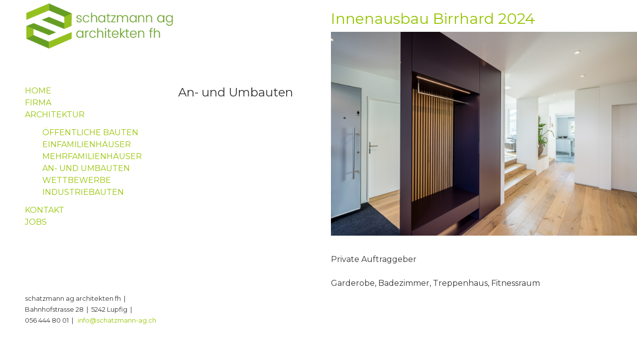

--- FILE ---
content_type: text/html; charset=utf-8
request_url: http://www.schatzmann-ag.ch/index.php/architektur/an-und-umbauten?einfamilienhaus-raiweg-lupfig
body_size: 12184
content:

<!DOCTYPE html>
<html prefix="og: http://ogp.me/ns#"  lang="de-de" dir="ltr" >
<head>
	<meta charset="utf-8">
	<meta name="author" content="Super User">
	<meta property="og:image:width" content="1200">
	<meta property="og:image:height" content="800">
	<meta property="og:title" content="Einfamilienhaus Raiweg Lupfig">
	<meta property="og:type" content="article">
	<meta property="og:image:url" content="http://www.schatzmann-ag.ch/images/4 An-Umbauten/1712 Anbau EFH Eichenberger Raiweg Lupfig/DSC01934.jpg">
	<meta property="og:url" content="?einfamilienhaus-raiweg-lupfig">
	<meta name="generator" content="Joomla! - Open Source Content Management">
	<title>An- und Umbauten</title>
<link href="/media/vendor/joomla-custom-elements/css/joomla-alert.min.css?0.2.0" rel="stylesheet" />
	<link href="/modules/mod_accordeonmenuck/themes/default/css.php?cssid=accordeonck131" rel="stylesheet" />
	<link href="/plugins/system/mediabox_ck/assets/mediaboxck.css?ver=2.6.0" rel="stylesheet" />
	<style>[data-id="accordeonck131"] .mobilemenuck-item-counter {
	display: inline-block;
	margin: 0 5px;
	padding: 10px;
	font-size: 12px;
	line-height: 0;
	background: rgba(0,0,0,0.3);
	color: #eee;
	border-radius: 10px;
	height: 20px;
	transform: translate(10px,-3px);
	box-sizing: border-box;
}

[data-id="accordeonck131"] .mobilemenuck-backbutton svg {
	width: 14px;
	fill: #fff;
	position: relative;
	left: -5px;
	top: -2px;
}
/* Mobile Menu CK - https://www.joomlack.fr */
/* Automatic styles */

.mobilemenuck-bar {display:none;position:relative;left:0;top:0;right:0;z-index:100;}
.mobilemenuck-bar-title {display: block;}
.mobilemenuck-bar-button {cursor:pointer;box-sizing: border-box;position:absolute; top: 0; right: 0;line-height:0.8em;font-family:Verdana;text-align: center;}
.mobilemenuck {box-sizing: border-box;width: 100%;}
.mobilemenuck-topbar {position:relative;}
.mobilemenuck-title {display: block;}
.mobilemenuck-button {cursor:pointer;box-sizing: border-box;position:absolute; top: 0; right: 0;line-height:0.8em;font-family:Verdana;text-align: center;}
.mobilemenuck a {display:block;text-decoration: none;}
.mobilemenuck a:hover {text-decoration: none;}
.mobilemenuck .mobilemenuck-item > div {position:relative;}
.mobilemenuck-lock-button.mobilemenuck-button {right:45px}
.mobilemenuck-lock-button.mobilemenuck-button svg {max-height:50%;}
.mobilemenuck-lock-button.mobilemenuck-button::after {display: block;content: "";height: 100%;width: 100%;z-index: 1;position: absolute;top: 0;left: 0;}
.mobilemenuck[data-display="flyout"] {overflow: initial !important;}
.mobilemenuck[data-display="flyout"] .level1 + .mobilemenuck-submenu {position:absolute;top:0;left:auto;display:none;height:100vh;left:100%;}
.mobilemenuck[data-display="flyout"] .level2 + .mobilemenuck-submenu {position:absolute;top:0;left:auto;display:none;height:100vh;left:100%;}
.mobilemenuck[data-display="flyout"][data-effect*="slideright"] .level1 + .mobilemenuck-submenu {right:100%;left:auto;}
.mobilemenuck[data-display="flyout"][data-effect*="slideright"] .level2 + .mobilemenuck-submenu {right:100%;left:auto;}
/* RTL support */
.rtl .mobilemenuck-bar-button {left: 0;right: auto;}
.rtl .mobilemenuck-button {left: 0;right: auto;}
.rtl .mobilemenuck-togglericon::after {left: 0;right: auto;}@media screen and (max-width: 640px) {
.mobilemenuck[data-display="flyout"] .level1 + .mobilemenuck-submenu {position:static;width: initial !important;height: initial;}
}
@media screen and (max-width: 1000px) {
.mobilemenuck[data-display="flyout"] .level2 + .mobilemenuck-submenu {position:static;width: initial !important;height: initial;}
}
.mobilemenuck-backbutton { cursor: pointer; }.mobilemenuck-backbutton:hover { opacity: 0.7; }/* for accordion */
.mobilemenuck-togglericon:after {cursor:pointer;text-align:center;display:block;position: absolute;right: 0;top: 0;content:"+";}
.mobilemenuck .open .mobilemenuck-togglericon:after {content:"-";}

[data-id="accordeonck131"] .mobilemenuck-bar-title {
	background: #A2CF36;
	color: #FFFFFF;
	text-align: center;
	font-weight: normal;
	text-indent: 20px;
	line-height: 45px;
	font-size: 20px;
}

[data-id="accordeonck131"] .mobilemenuck-bar-title a, [data-id="accordeonck131"] .mobilemenuck-bar-title span.separator, [data-id="accordeonck131"] .mobilemenuck-bar-title span.nav-header {
	color: #FFFFFF;
	font-weight: normal;
	text-indent: 20px;
	line-height: 45px;
	font-size: 20px;
}

[data-id="accordeonck131"] .mobilemenuck-bar-button {
	background: #FFFFFF;
	background: rgba(255,255,255,0.3);
	-pie-background: rgba(255,255,255,0.3);
	-moz-border-radius: 50% 50% 50% 50%;
	-o-border-radius: 50% 50% 50% 50%;
	-webkit-border-radius: 50% 50% 50% 50%;
	border-radius: 50% 50% 50% 50%;
	height: 35px;
	width: 35px;
	color: #FFFFFF;
	margin-top: 5px;
	margin-right: 5px;
	margin-bottom: 5px;
	margin-left: 5px;
	line-height: 30px;
	font-size: 20px;
}

[data-id="accordeonck131"] .mobilemenuck-bar-button a, [data-id="accordeonck131"] .mobilemenuck-bar-button span.separator, [data-id="accordeonck131"] .mobilemenuck-bar-button span.nav-header {
	color: #FFFFFF;
	line-height: 30px;
	font-size: 20px;
}

[data-id="accordeonck131"].mobilemenuck {
	background: #96BF32;
	background-image: -o-linear-gradient(center top,#96BF32, #689D2F 100%);
	background-image: -webkit-gradient(linear, left top, left bottom,from(#96BF32), color-stop(100%, #689D2F));
	background-image: -moz-linear-gradient(center top,#96BF32, #689D2F 100%);
	background-image: linear-gradient(to bottom,#96BF32, #689D2F 100%);
	color: #FFFFFF;
	font-weight: bold;
	font-size: 15px;
}

[data-id="accordeonck131"].mobilemenuck a, [data-id="accordeonck131"].mobilemenuck span.separator, [data-id="accordeonck131"].mobilemenuck span.nav-header {
	color: #FFFFFF;
	font-weight: bold;
	font-size: 15px;
}

[data-id="accordeonck131"] .mobilemenuck-title {
	height: 50px;
	text-align: center;
	font-weight: normal;
	text-indent: 20px;
	line-height: 45px;
	font-size: 20px;
}

[data-id="accordeonck131"] .mobilemenuck-title a, [data-id="accordeonck131"] .mobilemenuck-title span.separator, [data-id="accordeonck131"] .mobilemenuck-title span.nav-header {
	font-weight: normal;
	text-indent: 20px;
	line-height: 45px;
	font-size: 20px;
}

[data-id="accordeonck131"] .mobilemenuck-button {
	background: #FFFFFF;
	background: rgba(255,255,255,0.1);
	-pie-background: rgba(255,255,255,0.1);
	-moz-border-radius: 50% 50% 50% 50%;
	-o-border-radius: 50% 50% 50% 50%;
	-webkit-border-radius: 50% 50% 50% 50%;
	border-radius: 50% 50% 50% 50%;
	height: 35px;
	width: 35px;
	margin-top: 5px;
	margin-right: 5px;
	margin-bottom: 5px;
	margin-left: 5px;
	font-weight: bold;
	line-height: 30px;
	font-size: 20px;
}

[data-id="accordeonck131"] .mobilemenuck-button a, [data-id="accordeonck131"] .mobilemenuck-button span.separator, [data-id="accordeonck131"] .mobilemenuck-button span.nav-header {
	font-weight: bold;
	line-height: 30px;
	font-size: 20px;
}

[data-id="accordeonck131"] .mobilemenuck-item > .level1 {
	background: #FFFFFF;
	background: rgba(255,255,255,0.1);
	-pie-background: rgba(255,255,255,0.1);
	color: #FFFFFF;
	margin-bottom: 5px;
	padding-top: 5px;
	padding-bottom: 5px;
	padding-left: 45px;
	font-weight: normal;
	line-height: 35px;
}

[data-id="accordeonck131"] .mobilemenuck-item > .level1 a, [data-id="accordeonck131"] .mobilemenuck-item > .level1 span.separator, [data-id="accordeonck131"] .mobilemenuck-item > .level1 span.nav-header {
	color: #FFFFFF;
	font-weight: normal;
	line-height: 35px;
}

[data-id="accordeonck131"] .mobilemenuck-item > .level2 {
	-moz-border-radius: 5px 5px 5px 5px;
	-o-border-radius: 5px 5px 5px 5px;
	-webkit-border-radius: 5px 5px 5px 5px;
	border-radius: 5px 5px 5px 5px;
	color: #FFFFFF;
	margin-top: 5px;
	margin-bottom: 5px;
	padding-top: 5px;
	padding-bottom: 5px;
	padding-left: 45px;
	font-weight: normal;
	line-height: 35px;
}

[data-id="accordeonck131"] .mobilemenuck-item > .level2 a, [data-id="accordeonck131"] .mobilemenuck-item > .level2 span.separator, [data-id="accordeonck131"] .mobilemenuck-item > .level2 span.nav-header {
	color: #FFFFFF;
	font-weight: normal;
	line-height: 35px;
}

[data-id="accordeonck131"] .level2 + .mobilemenuck-submenu .mobilemenuck-item > div {
	background: #235912;
	background: rgba(35,89,18,0.2);
	-pie-background: rgba(35,89,18,0.2);
	color: #FFFFFF;
	margin-top: 5px;
	margin-bottom: 5px;
	padding-top: 5px;
	padding-bottom: 5px;
	padding-left: 65px;
	font-weight: normal;
	line-height: 35px;
}

[data-id="accordeonck131"] .level2 + .mobilemenuck-submenu .mobilemenuck-item > div a, [data-id="accordeonck131"] .level2 + .mobilemenuck-submenu .mobilemenuck-item > div span.separator, [data-id="accordeonck131"] .level2 + .mobilemenuck-submenu .mobilemenuck-item > div span.nav-header {
	color: #FFFFFF;
	font-weight: normal;
	line-height: 35px;
}

[data-id="accordeonck131"] .mobilemenuck-togglericon:after {
	border-top: #FFFFFF 1px solid;
	border-bottom: #FFFFFF 1px solid;
	border-left: #FFFFFF 1px solid;
	border-right: #FFFFFF 1px solid;
	-moz-border-radius: 5px 5px 5px 5px;
	-o-border-radius: 5px 5px 5px 5px;
	-webkit-border-radius: 5px 5px 5px 5px;
	border-radius: 5px 5px 5px 5px;
	height: 35px;
	width: 35px;
	color: #FFFFFF;
	margin-top: 5px;
	margin-right: 10px;
	text-align: center;
	font-weight: normal;
	text-transform: default;
	line-height: 30px;
	font-size: 30px;
}

[data-id="accordeonck131"] .mobilemenuck-togglericon:after a, [data-id="accordeonck131"] .mobilemenuck-togglericon:after span.separator, [data-id="accordeonck131"] .mobilemenuck-togglericon:after span.nav-header {
	color: #FFFFFF;
	font-weight: normal;
	text-transform: default;
	line-height: 30px;
	font-size: 30px;
}
.mobilemaximenuck div span.descck {
    padding-left: 10px;
    font-size: 12px;
}[data-id="accordeonck131"] + .mobilemenuck-overlay {
	position: fixed;
	top: 0;
	background: #000000;
	opacity: 0.3;
	left: 0;
	right: 0;
	bottom: 0;
	z-index: 9;
}.mobilemenuck-logo { text-align: center; }.mobilemenuck-logo-left { text-align: left; }.mobilemenuck-logo-right { text-align: right; }.mobilemenuck-logo a { display: inline-block; }</style>
	<style>#accordeonck131 ul[class^="content"] {
	display: none;
}

#accordeonck131 .toggler_icon {
	top: 0;;
}</style>
	<style>
			#mbCenter, #mbToolbar {
	background-color: #1a1a1a;
	-webkit-border-radius: 10px;
	-khtml-border-radius: 10px;
	-moz-border-radius: 10px;
	border-radius: 10px;
	-webkit-box-shadow: 0px 5px 20px rgba(0,0,0,0.50);
	-khtml-box-shadow: 0px 5px 20px rgba(0,0,0,0.50);
	-moz-box-shadow: 0px 5px 20px rgba(0,0,0,0.50);
	box-shadow: 0px 5px 20px rgba(0,0,0,0.50);
	/* For IE 8 */
	-ms-filter: "progid:DXImageTransform.Microsoft.Shadow(Strength=5, Direction=180, Color='#000000')";
	/* For IE 5.5 - 7 */
	filter: progid:DXImageTransform.Microsoft.Shadow(Strength=5, Direction=180, Color='#000000');
	}
	
	#mbOverlay {
		background-color: #000;
		
	}
	
	#mbCenter.mbLoading {
		background-color: #1a1a1a;
	}
	
	#mbBottom {
		color: #999;
	}
	
	#mbTitle, #mbPrevLink, #mbNextLink, #mbCloseLink, #mbPlayLink, #mbPauseLink, #mbZoomMinus, #mbZoomValue, #mbZoomPlus {
		color: #fff;
	}
		</style>
	<style>.scrollToTop {
			padding: 10px;
			margin: 20px;
			text-align: center; 
			font-weight: bold;
			text-decoration: none;
			position:fixed;
			bottom: 0;
			right: 0;
			opacity: 0;
			transition: opacity 0.2s ease;
			z-index: 100;
			width: 100px;
			height: 100px;
			color: inherit;
			font-size: inheritpx;
			font-family: inherit;
			background-color: none;
			background-image: url(/plugins/system/scrolltock/images/arrow_up.png);
			background-position: center center ;
			background-repeat: no-repeat;
			border: 0px transparent solid;
			border-radius: 0px;
			box-shadow: transparent 0 0 0px;
		}
		.scrollToTop:hover {
			text-decoration:none;
			color: ;
		}.scrolltotop-show { opacity: 1; }</style>
	<style>#accordeonck131-mobile-bar, #accordeonck131-mobile-bar-wrap-topfixed { display: none; }
	@media only screen and (max-width:640px){
	#accordeonck131-wrap, #accordeonck131-wrap button.navbar-toggler { display: none !important; }
	#accordeonck131-mobile-bar, #accordeonck131-mobile-bar-wrap-topfixed { display: block; flex: 1;}
	.mobilemenuck-hide {display: none !important;}
    body { padding-top: 40px !important; } }</style>
<script src="/media/vendor/jquery/js/jquery.min.js?3.7.1"></script>
	<script src="/media/legacy/js/jquery-noconflict.min.js?647005fc12b79b3ca2bb30c059899d5994e3e34d"></script>
	<script type="application/json" class="joomla-script-options new">{"joomla.jtext":{"MEDIABOXCK_SHARE":"Share","MEDIABOXCK_EMAIL":"Email","ERROR":"Fehler","MESSAGE":"Nachricht","NOTICE":"Hinweis","WARNING":"Warnung","JCLOSE":"Schlie\u00dfen","JOK":"OK","JOPEN":"\u00d6ffnen"},"system.paths":{"root":"","rootFull":"http:\/\/www.schatzmann-ag.ch\/","base":"","baseFull":"http:\/\/www.schatzmann-ag.ch\/"},"csrf.token":"65bde529d58779a0883b7d92a697f370"}</script>
	<script src="/media/system/js/core.min.js?37ffe4186289eba9c5df81bea44080aff77b9684"></script>
	<script src="/media/vendor/bootstrap/js/bootstrap-es5.min.js?5.3.2" nomodule defer></script>
	<script src="/media/system/js/messages-es5.min.js?c29829fd2432533d05b15b771f86c6637708bd9d" nomodule defer></script>
	<script src="/media/vendor/bootstrap/js/offcanvas.min.js?5.3.2" type="module"></script>
	<script src="/media/vendor/bootstrap/js/toast.min.js?5.3.2" type="module"></script>
	<script src="/media/vendor/bootstrap/js/tab.min.js?5.3.2" type="module"></script>
	<script src="/media/vendor/bootstrap/js/scrollspy.min.js?5.3.2" type="module"></script>
	<script src="/media/vendor/bootstrap/js/popover.min.js?5.3.2" type="module"></script>
	<script src="/media/vendor/bootstrap/js/dropdown.min.js?5.3.2" type="module"></script>
	<script src="/media/vendor/bootstrap/js/modal.min.js?5.3.2" type="module"></script>
	<script src="/media/vendor/bootstrap/js/collapse.min.js?5.3.2" type="module"></script>
	<script src="/media/vendor/bootstrap/js/carousel.min.js?5.3.2" type="module"></script>
	<script src="/media/vendor/bootstrap/js/button.min.js?5.3.2" type="module"></script>
	<script src="/media/vendor/bootstrap/js/alert.min.js?5.3.2" type="module"></script>
	<script src="/media/system/js/messages.min.js?7f7aa28ac8e8d42145850e8b45b3bc82ff9a6411" type="module"></script>
	<script src="/media/com_accordeonmenuck/assets/accordeonmenuck.js"></script>
	<script src="/media/com_accordeonmenuck/assets/jquery.easing.1.3.js"></script>
	<script src="/plugins/system/mediabox_ck/assets/mediaboxck.min.js?ver=2.9.1"></script>
	<script src="/media/plg_system_mobilemenuck/assets/mobilemenuck.js?ver=1.5.21"></script>
	<script>jQuery(document).ready(function(jQuery){new Accordeonmenuck('#accordeonck131', {fadetransition : false,eventtype : 'click',transition : 'linear',menuID : 'accordeonck131',defaultopenedid : '111',activeeffect : '',showcounter : '',showactive : '1',closeothers : '1',duree : 500});}); </script>
	<script>
						Mediabox.scanPage = function() {
							var links = jQuery('a').filter(function(i) {
								if ( jQuery(this).attr('rel') 
										&& jQuery(this).data('mediaboxck_done') != '1') {
									var patt = new RegExp(/^lightbox/i);
									return patt.test(jQuery(this).attr('rel'));
								}
							});
							if (! links.length) return false;

							new Mediaboxck(links, {
								overlayOpacity : 	0.7,
								resizeOpening : 	1,
								resizeDuration : 	240,
								initialWidth : 		320,
								initialHeight : 	180,
								fullWidth : 		'0',
								defaultWidth : 		'640',
								defaultHeight : 	'360',
								showCaption : 		1,
								showCounter : 		1,
								loop : 				0,
								isMobileEnable: 	1,
								// mobileDetection: 	'resolution',
								isMobile: 			false,
								mobileResolution: 	'640',
								attribType :		'rel',
								showToolbar :		'0',
								diapoTime :			'3000',
								diapoAutoplay :		'0',
								toolbarSize :		'normal',
								medialoop :		false,
								showZoom :		0,
								share :		0,
								download :		0,
								theme :		'default',
								counterText: '({x} of {y})',
							}, null, function(curlink, el) {
								var rel0 = curlink.rel.replace(/[[]|]/gi," ");
								var relsize = rel0.split(" ");
								return (curlink == el) || ((curlink.rel.length > 8) && el.rel.match(relsize[1]));
							});
						};
					jQuery(document).ready(function(){
						Mediabox.scanPage();
					});
</script>
	<script>
	var Scrolltock = function(container) {
				if (! container) container = jQuery(document);
				jQuery('a.scrollTo', container).click( function(event) {
					var pageurl = window.location.href.split('#');
					var linkurl = jQuery(this).attr('href').split('#');

					if ( jQuery(this).attr('href').indexOf('#') != 0
						&& ( ( jQuery(this).attr('href').indexOf('http') == 0 && pageurl[0] != linkurl[0] )
						|| jQuery(this).attr('href').indexOf('http') != 0 && pageurl[0] != 'http://www.schatzmann-ag.ch/' + linkurl[0].replace('/', '') )
						) {
						// here action is the natural redirection of the link to the page
					} else {
						event.preventDefault();
						jQuery(this).scrolltock();
						setTimeout(function(){ jQuery(this).scrolltock(); }, 1000); // add timer to fix issue with page load
					}
				});
			}
			jQuery(document).ready(function($){$(document.body).append('<a href="#" class="scrollToTop" role="navigation" aria-label="Go To Top">Go To Top</a>');
					//Check to see if the window is top if not then display button
					$(window).scroll(function(){
						if ($(this).scrollTop() > 0) {
							$('.scrollToTop').addClass('scrolltotop-show');
						} else {
							$('.scrollToTop').removeClass('scrolltotop-show');
						}
					});

					//Click event to scroll to top
					$('.scrollToTop').click(function(){
						$('html, body').animate({scrollTop : 0},1000);
						return false;
					});
				Scrolltock();

				$.fn.scrolltock = function() {
					var link = $(this);
					var page = jQuery(this).attr('href');
					if (page === undefined) return;
					var pattern = /#(.*)/;
					var targetEl = page.match(pattern);
					if (! targetEl.length) return;
					if (! jQuery(targetEl[0]).length) return;

					// close the menu hamburger
					if (link.parents('ul.nav,ul.menu,ul.maximenuck').length) {
						var menu = $(link.parents('ul.nav,ul.menu,ul.maximenuck')[0]);
						if (menu.parent().find('> .mobileckhambuger_toggler').length && menu.parent().find('> .mobileckhambuger_toggler').attr('checked') == 'checked') {
							menu.animate({'opacity' : '0'}, function() { menu.parent().find('> .mobileckhambuger_toggler').attr('checked', false); menu.css('opacity', '1'); });
						}
					}

					var speed = link.attr('data-speed') ? link.attr('data-speed') : 1000;
					var isMobile = ($(window).width() <= 0);
					if (isMobile) {
						var offsety = link.attr('data-mobile-offset') ? parseInt(link.attr('data-mobile-offset')) : 0;
					} else {
						var offsety = link.attr('data-offset') ? parseInt(link.attr('data-offset')) : 0;
					}
					jQuery('html, body').animate( { scrollTop: jQuery(targetEl[0]).offset().top + offsety }, speed, scrolltock_setActiveItem() );
					return false;
				}
				// Cache selectors
				var lastId,
				baseItems = jQuery('a.scrollTo');
				// Anchors corresponding to menu items
				scrollItems = baseItems.map(function(){
					// if (! jQuery(jQuery(this).attr('href')).length) return;
					var pattern = /#(.*)/;
					var targetEl = jQuery(this).attr('href').match(pattern);

						if (targetEl == null ) return;
						if (! targetEl[0]) return;
						if (! jQuery(targetEl[0]).length) return;
						var item = jQuery(targetEl[0]);
					if (item.length) { return item; }
				});
				// Bind to scroll
				jQuery(window).scroll(function(){
					scrolltock_setActiveItem();
				});
				
				function scrolltock_setActiveItem() {
					var isMobile = ($(window).width() <= 0);
					if (isMobile) {
						var offsety = 0;
					} else {
						var offsety = 0;
					}
					// Get container scroll position
					var fromTop = jQuery(this).scrollTop()- (offsety) + 2;

					// Get id of current scroll item
					var cur = scrollItems.map(function(){
						if (jQuery(this).offset().top < fromTop)
							return this;
					});
					if (cur.length) {
						// Get the id of the current element
						cur = cur[cur.length-1];
						var id = cur && cur.length ? cur[0].id : '';
						var targetParent = baseItems.end().filter('[href$="#'+id+'"]').parent();

						if (lastId !== id || !targetParent.hasClass('active')) {
						   lastId = id;
						   // Set/remove active class
							baseItems.parent().parent().find('.active').removeClass('active');
							baseItems
							 .parent().removeClass('active')
							 .end().filter('[href$="#'+id+'"]').parent().addClass('active');
						}
					} else {
						baseItems.parent().parent().find('.active').removeClass('active');
						baseItems.parent().removeClass('active');
					}                  
				}
			}); // end of dom ready

			window.addEventListener("load", function(event) {

				var pageurl, pattern, targetPage;
				pageurl = window.location.href;
				pattern = /#(.*)/;
				targetPage = pageurl.match(pattern);

				var scrolltock_animate = function() {
					jQuery('html, body').animate( { scrollTop: jQuery(targetPage[0]).offset().top + 0 }, 1000 );
				}
				if (targetPage && jQuery(targetPage[0]).length) {
					
					scrolltock_animate();
					setTimeout(function(){ scrolltock_animate(); }, 1000);
				}
			});

			function scrolltock_removeHashFromUrl() {
				var uri = window.location.toString();
	  
				if (uri.indexOf("#") > 0) {
					var clean_uri = uri.substring(0,
									uri.indexOf("#"));
	  
					window.history.replaceState({},
							document.title, clean_uri);
				}
			}
			</script>
	<script>jQuery(document).ready(function(){ new MobileMenuCK(jQuery('#accordeonck131-wrap'), {menubarbuttoncontent : '&#x2261;',topbarbuttoncontent : '×',showmobilemenutext : 'default',mobilemenutext : 'Menu',container : 'body',detectiontype : 'resolutionanddevices',resolution : '640',usemodules : '0',useimages : '0',showlogo : '1',showdesc : '0',displaytype : 'accordion',displayeffect : 'normal',menuwidth : '300',openedonactiveitem : '0',mobilebackbuttontext : 'Back',menuselector : 'ul.menu',uriroot : '',tooglebarevent : 'click',tooglebaron : 'all',logo_source : 'maximenuck',logo_image : '',logo_link : '',logo_alt : '',logo_position : 'left',logo_width : '',logo_height : '',logo_margintop : '',logo_marginright : '',logo_marginbottom : '',logo_marginleft : '',topfixedeffect : 'always',lock_button : '0',lock_forced : '0',accordion_use_effects : '0',accordion_toggle : '0',show_icons : '0',counter : '0',hide_desktop : '1',overlay : '1',menuid : 'accordeonck131',langdirection : 'ltr',merge : '',beforetext : '',aftertext : '',mergeorder : '',logo_where : '1',custom_position : '#css_selector',uriroot : ''}); });</script>

		<meta name="viewport" content="width=device-width, initial-scale=1.0" />
			<link rel="preconnect" href="https://fonts.gstatic.com">
		<link href='https://fonts.googleapis.com/css2?family=Comfortaa&display=swap' rel='stylesheet' type='text/css'>
	<link href='https://fonts.googleapis.com/css2?family=Montserrat&display=swap' rel='stylesheet' type='text/css'>
	<link href='https://fonts.googleapis.com/css2?family=Open+Sans&display=swap' rel='stylesheet' type='text/css'>
	<link href='https://fonts.googleapis.com/css2?family=Abel&display=swap' rel='stylesheet' type='text/css'>
	<link href='https://fonts.googleapis.com/css2?family=Questrial&display=swap' rel='stylesheet' type='text/css'>
	<link href='https://fonts.googleapis.com/css2?family=Open+Sans&display=swap' rel='stylesheet' type='text/css'>
		<link rel="stylesheet" href="/templates/schatzmann/css/bootstrap.css" type="text/css" />
			<link rel="stylesheet" href="/templates/schatzmann/css/template.css?ver=350804" type="text/css" />
	
	<link rel="stylesheet" href="/templates/schatzmann/css/mobile.css?ver=350804" type="text/css" />

	<script src="/templates/schatzmann/js/template.js"></script>
	<!--[if lt IE 9]>
		<script src="/media/jui/js/html5.js"></script>
	<![endif]--> 
<link rel="icon" type="image/png" href="/images/favicon.png">
<script>

var pic = ['EFH-Bachmattweg-Lupfig_R5C_5616-HDR.jpg','NidermattMZH.jpg','bagallery/original/7-EFH-Bachmattweg-Lupfig_R5A_9606-HDR-Bearbeitet.jpg','3 Mehrfamilienhaeuser/1630 MFH Ziegelhofstrasse Lupfig/DSC_0038.jpg','bagallery/original/7-EFH-Bachmattweg-Lupfig_R5A_9606-HDR-Bearbeitet.jpg','Kindergarten_Lupfig_R5C_6100_1500px.jpg','Kindergarten_Muelligen_R5B_0294-HDR.jpg','Werkhof_Lupfig_R5C_6600-HDR_HiRes.jpg'];
x = Math.round((Math.random()*7));
document.write("<style> .cover {background-image: url('/images/"+pic[x]+"');} </style>");
</script>
	<link rel="stylesheet" href="/templates/schatzmann/css/custom.css?ver=350804" type="text/css" />

	<link rel="stylesheet" href="/templates/schatzmann/css/print.css?ver=350804" type="text/css" media="print" />
<script src="/media/vendor/jquery/js/jquery.min.js"></script><script src="/media/vendor/jquery/js/jquery.min.js"></script><script>var JUri = "http://www.schatzmann-ag.ch/", gallery_image_path="images"</script><script src="http://www.schatzmann-ag.ch/components/com_bagallery/libraries/modal/ba_modal.js?2.3.6"></script><link rel="stylesheet" href="http://www.schatzmann-ag.ch/components/com_bagallery/assets/css/ba-style.css?2.3.6"><link rel="stylesheet" href="http://www.schatzmann-ag.ch/components/com_bagallery/assets/css/ba-effects.css?2.3.6"><script src="http://www.schatzmann-ag.ch/components/com_bagallery/libraries/ba_isotope/ba_isotope.js?2.3.6"></script><script src="http://www.schatzmann-ag.ch/components/com_bagallery/libraries/lazyload/jquery.lazyload.min.js?2.3.6"></script><script src="http://www.schatzmann-ag.ch/components/com_bagallery/assets/js/ba-gallery.js?2.3.6"></script>
</head>
<body class="com_content -body view-article no-layout no-task  itemid-114 pageid-76 ltr ">
<div id="wrapper" class="tck-wrapper">
	<div class="inner ">

	<div id="maincontent" class="maincontent noright">
		<div class="inner clearfix">
						<aside id="logo" class="column column1">
								<div class="inner clearfix " data-position="logo">
					<div class="logo  tck-module">
		<div class="tck-module-text">
		
<div id="mod-custom91" class="mod-custom custom">
    <p><a href="/index.php"><img src="/images/LOGO_Schatzmann_CMYK.png" alt="LOGO Schatzmann" width="300" height="95" /></a></p></div>
	</div>
</div>

				</div>
																<section id="menublocks"  class="tck-modules">
					<div class="inner n2">
															<div id="menu" class="flexiblemodule ">
							<div class="inner " data-position="menu">
											<div class="menu  tck-module">
		<div class="tck-module-text">
		<div id="accordeonck131-wrap">
								<div class="accordeonck-wrap" data-id="accordeonck131">
<ul class="menu" id="accordeonck131">
<li id="item-101" class="accordeonck item101 first level1 " data-level="1" ><span class="accordeonck_outer "><a class="accordeonck " href="/index.php" >Home<span class="accordeonckdesc"></span></a></span></li><li id="item-118" class="accordeonck item118 parent parent level1 " data-level="1" ><span class="accordeonck_outer toggler toggler_1"><a class="accordeonck " href="javascript:void(0);" >Firma<span class="accordeonckdesc"></span></a><span class="toggler_icon" tabIndex="0" role="button" aria-label="ACCORDEONMENUCK_TOGGLER_LABEL"></span></span><ul class="content_1 accordeonck" style="display:none;"><li id="item-119" class="accordeonck item119 first level2 " data-level="2" ><span class="accordeonck_outer "><a class="accordeonck " href="/index.php/firma/geschichte" >Geschichte<span class="accordeonckdesc"></span></a></span></li><li id="item-120" class="accordeonck item120 last level2 " data-level="2" ><span class="accordeonck_outer "><a class="accordeonck " href="/index.php/firma/team" >Philosophie<span class="accordeonckdesc"></span></a></span></li></ul></li><li id="item-111" class="accordeonck item111 active parent parent level1 " data-level="1" ><span class="accordeonck_outer toggler toggler_1"><a class="separator accordeonck isactive "  href="javascript:void(0);">Architektur<span class="accordeonckdesc"></span></a><span class="toggler_icon" tabIndex="0" role="button" aria-label="ACCORDEONMENUCK_TOGGLER_LABEL"></span></span><ul class="content_1 accordeonck" style=""><li id="item-110" class="accordeonck item110 first level2 " data-level="2" ><span class="accordeonck_outer "><a class="accordeonck " href="/index.php/architektur/oeffentliche-bauten" >Öffentliche Bauten<span class="accordeonckdesc"></span></a></span></li><li id="item-112" class="accordeonck item112 level2 " data-level="2" ><span class="accordeonck_outer "><a class="accordeonck " href="/index.php/architektur/einfamilienhaeuser" >Einfamilienhäuser<span class="accordeonckdesc"></span></a></span></li><li id="item-113" class="accordeonck item113 level2 " data-level="2" ><span class="accordeonck_outer "><a class="accordeonck " href="/index.php/architektur/mehrfamilienhaeuser" >Mehrfamilienhäuser<span class="accordeonckdesc"></span></a></span></li><li id="item-114" class="accordeonck item114 current active level2 " data-level="2" ><span class="accordeonck_outer "><a class="accordeonck isactive " href="/index.php/architektur/an-und-umbauten" >An- und Umbauten<span class="accordeonckdesc"></span></a></span></li><li id="item-115" class="accordeonck item115 level2 " data-level="2" ><span class="accordeonck_outer "><a class="accordeonck " href="/index.php/architektur/wettbewerbe" >Wettbewerbe<span class="accordeonckdesc"></span></a></span></li><li id="item-116" class="accordeonck item116 last level2 " data-level="2" ><span class="accordeonck_outer "><a class="accordeonck " href="/index.php/architektur/industriebauten" >Industriebauten<span class="accordeonckdesc"></span></a></span></li></ul></li><li id="item-117" class="accordeonck item117 level1 " data-level="1" ><span class="accordeonck_outer "><a class="accordeonck " href="/index.php/kontakt" >Kontakt<span class="accordeonckdesc"></span></a></span></li><li id="item-191" class="accordeonck item191 last level1 " data-level="1" ><span class="accordeonck_outer "><a class="accordeonck " href="/index.php/jobs" >Jobs<span class="accordeonckdesc"></span></a></span></li></ul></div>

							</div>	</div>
</div>

							</div>
						</div>
																		<div id="galerie" class="flexiblemodule ">
							<div class="inner " data-position="galerie">
											<div class="galerie  tck-module">
			<h3 class=" tck-module-title"> An- und Umbauten</h3>		<div class="tck-module-text">
		
<div id="mod-custom101" class="mod-custom custom">
    <p><div class='ba-gallery ' data-gallery='42' style="--modal-background-color:rgba(0, 0, 0, 0.9); --modal-title-color: rgba(255, 255, 255, 1); --modal-icons-color: rgba(255, 255, 255, 1);"><div class="modal-scrollable" style="display:none; --modal-background-color: rgba(0, 0, 0, 0.9);"><div class="ba-modal gallery-modal ba-gallery-fade-animation " style="display:none"><div class="ba-modal-header row-fluid"><div class="ba-modal-title"><h3 class="modal-title" style="color:rgba(255, 255, 255, 1);">Einfamilienhaus Raiweg Lupfig</h3></div><div class="ba-center-icons"></div><div class="ba-right-icons"><div class="header-icons"><i class="ba-icon-close zmdi zmdi-close" style="color:rgba(255, 255, 255, 1)"></i></div></div></div><div class="ba-modal-body active" style="--modal-body-color: rgba(255, 255, 255, 1)"><div class="modal-image"></div><div class="description-wrapper"><div class="modal-description"></div></div></div></div><input type='hidden' class='lightbox-options' value='{"lightbox_border":"rgba(255, 255, 255, 1)","lightbox_bg":"#000000","lightbox_bg_transparency":"0.9","display_likes":"0","display_header":1,"display_zoom":0,"lightbox_display_title":"1","lightbox_width":"45","auto_resize":1,"disable_lightbox":1,"twitter_share":0,"odnoklassniki_share":0,"description_position":"below","facebook_share":0,"pinterest_share":0,"slide_amimation":"ba-gallery-fade-animation","linkedin_share":0,"vkontakte_share":0,"display_download":0,"enable_alias":1,"display_fullscreen":0,"header_icons_color":"rgba(255, 255, 255, 1)"}'><div class="modal-nav" style="display:none"><i class="ba-left-action zmdi zmdi-chevron-left" style="color:rgba(255, 255, 255, 1); background-color:rgba(35, 35, 35, 1)"></i><i class="ba-right-action zmdi zmdi-chevron-right" style="color:rgba(255, 255, 255, 1); background-color:rgba(35, 35, 35, 1)"></i></div></div><div class="ba-gallery-row-wrapper"><div class='ba-gallery-content-wrapper'><div class='ba-gallery-content'><div class='row-fluid'><div class='span12 ba-gallery-grid css-style-11 disabled-lightbox' style='--background-color: rgba(0, 0, 0, 0.75); --title-color: rgba(255, 255, 255, 1); --description-color: rgba(255, 255, 255, 1); --category-color: rgba(255, 255, 255, 1); --title-size: 12px; --title-weight: bold; --title-text-align: left; --description-size: 12px; --description-weight: normal; --description-text-align: left; --category-size: 14px; --category-weight: normal; --category-text-align: left;'><div class='ba-gallery-items category-0 category-1' style='display: none;'><span data-href='http://www.schatzmann-ag.ch/index.php/architektur/an-und-umbauten?innenausbau-birrhard-2024' class='ba-gallery-image-link'></span><a href='/index.php/architektur/an-und-umbauten' target='_self'><div class='ba-image'><img src='http://www.schatzmann-ag.ch/images/bagallery/gallery-42/thumbnail/category-1/4-EFH_Kaufmann_Birrhard_R5B_6391-HDR_1500px.jpg?1740218746' alt=''><div class='ba-caption'><div class='ba-caption-content'><h3>Innenausbau Birrhard 2024 </h3></div></div><input type='hidden' class='image-id' data-id='ba-image-1233' value='{"id":1233,"form_id":42,"category":"category-1","name":"4-EFH_Kaufmann_Birrhard_R5B_6391-HDR_1500px.jpg","path":"\/images\/bagallery\/original\/4-EFH_Kaufmann_Birrhard_R5B_6391-HDR_1500px.jpg","url":"http:\/\/www.schatzmann-ag.ch\/images\/bagallery\/original\/4-EFH_Kaufmann_Birrhard_R5B_6391-HDR_1500px.jpg","thumbnail_url":"\/images\/bagallery\/gallery-42\/thumbnail\/category-1\/4-EFH_Kaufmann_Birrhard_R5B_6391-HDR_1500px.jpg","title":"Innenausbau Birrhard 2024 ","short":"","alt":"","description":"","link":"index.php?option=com_content&view=article&id=76","video":"","settings":null,"likes":0,"imageId":"52","target":"self","lightboxUrl":"innenausbau-birrhard-2024","watermark_name":"4-EFH_Kaufmann_Birrhard_R5B_6391-HDR_1500px.jpg","hideInAll":0,"suffix":""}'></div></a></div><div class='ba-gallery-items category-0 category-1 height2' style='display: none;'><span data-href='http://www.schatzmann-ag.ch/index.php/architektur/an-und-umbauten?umbau-mehrfamilienhaus-2-2' class='ba-gallery-image-link'></span><a href='/index.php/architektur/an-und-umbauten?view=article&amp;id=70#anchor' target='_self'><div class='ba-image'><img src='http://www.schatzmann-ag.ch/images/bagallery/gallery-42/thumbnail/category-1/mfh_schoedler1.jpg?1740218746' alt=''><div class='ba-caption'><div class='ba-caption-content'><h3>Umbau Mehrfamilienhaus</h3></div></div><input type='hidden' class='image-id' data-id='ba-image-1090' value='{"id":1090,"form_id":42,"category":"category-1","name":"mfh_schoedler1.jpg","path":"\/images\/bagallery\/original\/mfh_schoedler1.jpg","url":"http:\/\/www.schatzmann-ag.ch\/images\/bagallery\/original\/mfh_schoedler1.jpg","thumbnail_url":"\/images\/bagallery\/gallery-42\/thumbnail\/category-1\/mfh_schoedler1.jpg","title":"Umbau Mehrfamilienhaus","short":"","alt":"","description":"","link":"index.php?option=com_content&view=article&id=70#anchor","video":"","settings":null,"likes":0,"imageId":"50","target":"self","lightboxUrl":"umbau-mehrfamilienhaus-2-2","watermark_name":"mfh_schoedler1.jpg","hideInAll":0,"suffix":""}'></div></a></div><div class='ba-gallery-items category-0 category-1' style='display: none;'><span data-href='http://www.schatzmann-ag.ch/index.php/architektur/an-und-umbauten?einfamilienhaus-holzgasse-birr' class='ba-gallery-image-link'></span><a href='/index.php/architektur/an-und-umbauten?view=article&amp;id=40#anchor' target='_self'><div class='ba-image'><img src='http://www.schatzmann-ag.ch/images/bagallery/gallery-42/thumbnail/category-1/2-leider-klein.jpg?1740218746' alt=''><div class='ba-caption'><div class='ba-caption-content'><h3>Einfamilienhaus Holzgasse Birr</h3></div></div><input type='hidden' class='image-id' data-id='ba-image-708' value='{"id":708,"form_id":42,"category":"category-1","name":"2-leider-klein.jpg","path":"\/images\/4 An-Umbauten\/1748 Umbau EFH Mattenberger Holzgasse Birr\/2-leider-klein.jpg","url":"http:\/\/www.schatzmann-ag.ch\/images\/4 An-Umbauten\/1748 Umbau EFH Mattenberger Holzgasse Birr\/2-leider-klein.jpg","thumbnail_url":"\/images\/bagallery\/gallery-42\/thumbnail\/category-1\/2-leider-klein.jpg","title":"Einfamilienhaus Holzgasse Birr","short":"","alt":"","description":"","link":"index.php?option=com_content&view=article&id=40#anchor","video":"","settings":null,"likes":0,"imageId":"35","target":"self","lightboxUrl":"einfamilienhaus-holzgasse-birr","watermark_name":"2-leider-klein.jpg","hideInAll":0,"suffix":""}'></div></a></div><div class='ba-gallery-items category-0 category-1 width2' style='display: none;'><span data-href='http://www.schatzmann-ag.ch/index.php/architektur/an-und-umbauten?anbau-wintergarten-hausen' class='ba-gallery-image-link'></span><a href='/index.php/architektur/an-und-umbauten?view=article&amp;id=42#anchor' target='_self'><div class='ba-image'><img src='http://www.schatzmann-ag.ch/images/bagallery/gallery-42/thumbnail/category-1/IMG_1121.jpg?1740218746' alt=''><div class='ba-caption'><div class='ba-caption-content'><h3>Anbau Wintergarten Hausen</h3></div></div><input type='hidden' class='image-id' data-id='ba-image-739' value='{"id":739,"form_id":42,"category":"category-1","name":"IMG_1121.jpg","path":"\/images\/4 An-Umbauten\/1744 Anbau Wintergarten Baebler Tannhuebelstrasse Hausen\/IMG_1121.jpg","url":"http:\/\/www.schatzmann-ag.ch\/images\/4 An-Umbauten\/1744 Anbau Wintergarten Baebler Tannhuebelstrasse Hausen\/IMG_1121.jpg","thumbnail_url":"\/images\/bagallery\/gallery-42\/thumbnail\/category-1\/IMG_1121.jpg","title":"Anbau Wintergarten Hausen","short":"","alt":"","description":"","link":"index.php?option=com_content&view=article&id=42#anchor","video":"","settings":null,"likes":0,"imageId":"37","target":"self","lightboxUrl":"anbau-wintergarten-hausen","watermark_name":"IMG_1121.jpg","hideInAll":0,"suffix":""}'></div></a></div><div class='ba-gallery-items category-0 category-1 height2' style='display: none;'><span data-href='http://www.schatzmann-ag.ch/index.php/architektur/an-und-umbauten?umbau-wintergarten-buchenweg-moeriken' class='ba-gallery-image-link'></span><a href='/index.php/architektur/an-und-umbauten?view=article&amp;id=43#anchor' target='_self'><div class='ba-image'><img src='http://www.schatzmann-ag.ch/images/bagallery/gallery-42/thumbnail/category-1/P1020406.jpg?1740218746' alt=''><div class='ba-caption'><div class='ba-caption-content'><h3>Umbau Wintergarten Buchenweg Möriken</h3></div></div><input type='hidden' class='image-id' data-id='ba-image-749' value='{"id":749,"form_id":42,"category":"category-1","name":"P1020406.jpg","path":"\/images\/4 An-Umbauten\/1738 Wintergarten Tobler Buchenweg M\u00f6riken\/P1020406.jpg","url":"http:\/\/www.schatzmann-ag.ch\/images\/4 An-Umbauten\/1738 Wintergarten Tobler Buchenweg M\u00f6riken\/P1020406.jpg","thumbnail_url":"\/images\/bagallery\/gallery-42\/thumbnail\/category-1\/P1020406.jpg","title":"Umbau Wintergarten Buchenweg M\u00f6riken","short":"","alt":"","description":"","link":"index.php?option=com_content&view=article&id=43#anchor","video":"","settings":null,"likes":0,"imageId":"38","target":"self","lightboxUrl":"umbau-wintergarten-buchenweg-moeriken","watermark_name":"P1020406.jpg","hideInAll":0,"suffix":""}'></div></a></div><div class='ba-gallery-items category-0 category-1' style='display: none;'><span data-href='http://www.schatzmann-ag.ch/index.php/architektur/an-und-umbauten?schuetzenweg-niederlenz' class='ba-gallery-image-link'></span><a href='/index.php/architektur/an-und-umbauten?view=article&amp;id=72#anchor' target='_self'><div class='ba-image'><img src='http://www.schatzmann-ag.ch/images/bagallery/gallery-42/thumbnail/category-1/DSC_0006.jpg?1740218746' alt=''><div class='ba-caption'><div class='ba-caption-content'><h3>Schützenweg Niederlenz</h3></div></div><input type='hidden' class='image-id' data-id='ba-image-1071' value='{"id":1071,"form_id":42,"category":"category-1","name":"DSC_0006.jpg","path":"\/images\/4 An-Umbauten\/1727 Anbau EFH Byland alter Schuetzenweg Niederlenz\/DSC_0006.jpg","url":"http:\/\/www.schatzmann-ag.ch\/images\/4 An-Umbauten\/1727 Anbau EFH Byland alter Schuetzenweg Niederlenz\/DSC_0006.jpg","thumbnail_url":"\/images\/bagallery\/gallery-42\/thumbnail\/category-1\/DSC_0006.jpg","title":"Sch\u00fctzenweg Niederlenz","short":"","alt":"","description":"","link":"index.php?option=com_content&view=article&id=72#anchor","video":"","settings":null,"likes":0,"imageId":"49","target":"self","lightboxUrl":"schuetzenweg-niederlenz","watermark_name":"DSC_0006.jpg","hideInAll":0,"suffix":""}'></div></a></div><div class='ba-gallery-items category-0 category-1 height2 width2' style='display: none;'><span data-href='http://www.schatzmann-ag.ch/index.php/architektur/an-und-umbauten?einfamilienhaus-langstrasse-birr' class='ba-gallery-image-link'></span><a href='/index.php/architektur/an-und-umbauten?view=article&amp;id=44#anchor' target='_self'><div class='ba-image'><img src='http://www.schatzmann-ag.ch/images/bagallery/gallery-42/thumbnail/category-1/2016-04-04_DSC_0768_Aussenfotos.jpg?1740218746' alt=''><div class='ba-caption'><div class='ba-caption-content'><h3>Einfamilienhaus Langstrasse Birr</h3></div></div><input type='hidden' class='image-id' data-id='ba-image-762' value='{"id":762,"form_id":42,"category":"category-1","name":"2016-04-04_DSC_0768_Aussenfotos.jpg","path":"\/images\/4 An-Umbauten\/1708 Ersatzbau EFH Sommer Langgasse Birr\/2016-04-04_DSC_0768_Aussenfotos.jpg","url":"http:\/\/www.schatzmann-ag.ch\/images\/4 An-Umbauten\/1708 Ersatzbau EFH Sommer Langgasse Birr\/2016-04-04_DSC_0768_Aussenfotos.jpg","thumbnail_url":"\/images\/bagallery\/gallery-42\/thumbnail\/category-1\/2016-04-04_DSC_0768_Aussenfotos.jpg","title":"Einfamilienhaus Langstrasse Birr","short":"","alt":"","description":"","link":"index.php?option=com_content&view=article&id=44#anchor","video":"","settings":null,"likes":0,"imageId":"39","target":"self","lightboxUrl":"einfamilienhaus-langstrasse-birr","watermark_name":"2016-04-04_DSC_0768_Aussenfotos.jpg","hideInAll":0,"suffix":""}'></div></a></div><div class='ba-gallery-items category-0 category-1' style='display: none;'><span data-href='http://www.schatzmann-ag.ch/index.php/architektur/an-und-umbauten?einfamilienhaus-geisshaldenweg-lupfig' class='ba-gallery-image-link'></span><a href='/index.php/architektur/an-und-umbauten?view=article&amp;id=45#anchor' target='_self'><div class='ba-image'><img src='http://www.schatzmann-ag.ch/images/bagallery/gallery-42/thumbnail/category-1/Visu-Bossard.jpg?1740218746' alt=''><div class='ba-caption'><div class='ba-caption-content'><h3>Einfamilienhaus Geisshaldenweg Lupfig</h3></div></div><input type='hidden' class='image-id' data-id='ba-image-778' value='{"id":778,"form_id":42,"category":"category-1","name":"Visu-Bossard.jpg","path":"\/images\/4 An-Umbauten\/1720 Umbau EFH Bosshard Geisshaldenweg Lupfig\/Visu-Bossard.jpg","url":"http:\/\/www.schatzmann-ag.ch\/images\/4 An-Umbauten\/1720 Umbau EFH Bosshard Geisshaldenweg Lupfig\/Visu-Bossard.jpg","thumbnail_url":"\/images\/bagallery\/gallery-42\/thumbnail\/category-1\/Visu-Bossard.jpg","title":"Einfamilienhaus Geisshaldenweg Lupfig","short":"","alt":"","description":"","link":"index.php?option=com_content&view=article&id=45#anchor","video":"","settings":null,"likes":0,"imageId":"40","target":"self","lightboxUrl":"einfamilienhaus-geisshaldenweg-lupfig","watermark_name":"Visu-Bossard.jpg","hideInAll":0,"suffix":""}'></div></a></div><div class='ba-gallery-items category-0 category-1' style='display: none;'><span data-href='http://www.schatzmann-ag.ch/index.php/architektur/an-und-umbauten?einfamilienhaus-unter-dem-hard-auenstein' class='ba-gallery-image-link'></span><a href='/index.php/architektur/an-und-umbauten?view=article&amp;id=46#anchor' target='_self'><div class='ba-image'><img src='http://www.schatzmann-ag.ch/images/bagallery/gallery-42/thumbnail/category-1/041.jpg?1740218746' alt=''><div class='ba-caption'><div class='ba-caption-content'><h3>Einfamilienhaus Unter dem Hard Auenstein</h3></div></div><input type='hidden' class='image-id' data-id='ba-image-789' value='{"id":789,"form_id":42,"category":"category-1","name":"041.jpg","path":"\/images\/4 An-Umbauten\/1719 Umbau EFH Schmutz unter der Hard Auenstein\/041.jpg","url":"http:\/\/www.schatzmann-ag.ch\/images\/4 An-Umbauten\/1719 Umbau EFH Schmutz unter der Hard Auenstein\/041.jpg","thumbnail_url":"\/images\/bagallery\/gallery-42\/thumbnail\/category-1\/041.jpg","title":"Einfamilienhaus Unter dem Hard Auenstein","short":"","alt":"","description":"","link":"index.php?option=com_content&view=article&id=46#anchor","video":"","settings":null,"likes":0,"imageId":"41","target":"self","lightboxUrl":"einfamilienhaus-unter-dem-hard-auenstein","watermark_name":"041.jpg","hideInAll":0,"suffix":""}'></div></a></div><div class='ba-gallery-items category-0 category-1' style='display: none;'><span data-href='http://www.schatzmann-ag.ch/index.php/architektur/an-und-umbauten?einfamilienhaus-raiweg-lupfig' class='ba-gallery-image-link'></span><a href='/index.php/architektur/an-und-umbauten?view=article&amp;id=47#anchor' target='_self'><div class='ba-image'><img src='http://www.schatzmann-ag.ch/images/bagallery/gallery-42/thumbnail/category-1/DSC01934.jpg?1740218746' alt=''><div class='ba-caption'><div class='ba-caption-content'><h3>Einfamilienhaus Raiweg Lupfig</h3></div></div><input type='hidden' class='image-id' data-id='ba-image-800' value='{"id":800,"form_id":42,"category":"category-1","name":"DSC01934.jpg","path":"\/images\/4 An-Umbauten\/1712 Anbau EFH Eichenberger Raiweg Lupfig\/DSC01934.jpg","url":"http:\/\/www.schatzmann-ag.ch\/images\/4 An-Umbauten\/1712 Anbau EFH Eichenberger Raiweg Lupfig\/DSC01934.jpg","thumbnail_url":"\/images\/bagallery\/gallery-42\/thumbnail\/category-1\/DSC01934.jpg","title":"Einfamilienhaus Raiweg Lupfig","short":"","alt":"","description":"","link":"index.php?option=com_content&view=article&id=47#anchor","video":"","settings":null,"likes":0,"imageId":"42","target":"self","lightboxUrl":"einfamilienhaus-raiweg-lupfig","watermark_name":"DSC01934.jpg","hideInAll":0,"suffix":""}'></div></a></div><div class='ba-gallery-items category-0 category-1' style='display: none;'><span data-href='http://www.schatzmann-ag.ch/index.php/architektur/an-und-umbauten?einfamilienhaus-hoehenweg-kuenten' class='ba-gallery-image-link'></span><a href='/index.php/architektur/an-und-umbauten?view=article&amp;id=48#anchor' target='_self'><div class='ba-image'><img src='http://www.schatzmann-ag.ch/images/bagallery/gallery-42/thumbnail/category-1/2016-08-10_DSC_0790.jpg?1740218746' alt=''><div class='ba-caption'><div class='ba-caption-content'><h3>Einfamilienhaus Höhenweg Künten</h3></div></div><input type='hidden' class='image-id' data-id='ba-image-814' value='{"id":814,"form_id":42,"category":"category-1","name":"2016-08-10_DSC_0790.jpg","path":"\/images\/4 An-Umbauten\/1711 Anbau EFH Leuthard Hoehenweg Kuenten\/2016-08-10_DSC_0790.jpg","url":"http:\/\/www.schatzmann-ag.ch\/images\/4 An-Umbauten\/1711 Anbau EFH Leuthard Hoehenweg Kuenten\/2016-08-10_DSC_0790.jpg","thumbnail_url":"\/images\/bagallery\/gallery-42\/thumbnail\/category-1\/2016-08-10_DSC_0790.jpg","title":"Einfamilienhaus H\u00f6henweg K\u00fcnten","short":"","alt":"","description":"","link":"index.php?option=com_content&view=article&id=48#anchor","video":"","settings":null,"likes":0,"imageId":"43","target":"self","lightboxUrl":"einfamilienhaus-hoehenweg-kuenten","watermark_name":"2016-08-10_DSC_0790.jpg","hideInAll":0,"suffix":""}'></div></a></div><div class='ba-gallery-items category-0 category-1 height2' style='display: none;'><span data-href='http://www.schatzmann-ag.ch/index.php/architektur/an-und-umbauten?pfarrhaus-pfarrweg-schinznach-bad' class='ba-gallery-image-link'></span><a href='/index.php/architektur/an-und-umbauten?view=article&amp;id=49#anchor' target='_self'><div class='ba-image'><img src='http://www.schatzmann-ag.ch/images/bagallery/gallery-42/thumbnail/category-1/IMG_4135.2.jpg?1740218746' alt=''><div class='ba-caption'><div class='ba-caption-content'><h3>Pfarrhaus Pfarrweg Schinznach Bad</h3></div></div><input type='hidden' class='image-id' data-id='ba-image-827' value='{"id":827,"form_id":42,"category":"category-1","name":"IMG_4135.2.jpg","path":"\/images\/4 An-Umbauten\/1679 Pfarrhaus Schinznach Bad\/IMG_4135.2.jpg","url":"http:\/\/www.schatzmann-ag.ch\/images\/4 An-Umbauten\/1679 Pfarrhaus Schinznach Bad\/IMG_4135.2.jpg","thumbnail_url":"\/images\/bagallery\/gallery-42\/thumbnail\/category-1\/IMG_4135.2.jpg","title":"Pfarrhaus Pfarrweg Schinznach Bad","short":"","alt":"","description":"","link":"index.php?option=com_content&view=article&id=49#anchor","video":"","settings":null,"likes":0,"imageId":"44","target":"self","lightboxUrl":"pfarrhaus-pfarrweg-schinznach-bad","watermark_name":"IMG_4135.2.jpg","hideInAll":0,"suffix":""}'></div></a></div><div class='ba-gallery-items category-0 category-1' style='display: none;'><span data-href='http://www.schatzmann-ag.ch/index.php/architektur/an-und-umbauten?einfamilienhaus-hinterdorfstrasse-birr' class='ba-gallery-image-link'></span><a href='/index.php/architektur/an-und-umbauten?view=article&amp;id=50#anchor' target='_self'><div class='ba-image'><img src='http://www.schatzmann-ag.ch/images/bagallery/gallery-42/thumbnail/category-1/IMG_2849.jpg?1740218746' alt=''><div class='ba-caption'><div class='ba-caption-content'><h3>Einfamilienhaus Hinterdorfstrasse Birr</h3></div></div><input type='hidden' class='image-id' data-id='ba-image-836' value='{"id":836,"form_id":42,"category":"category-1","name":"IMG_2849.jpg","path":"\/images\/4 An-Umbauten\/1660 Umbau Setz Hinterdorfstrasse Birr\/IMG_2849.jpg","url":"http:\/\/www.schatzmann-ag.ch\/images\/4 An-Umbauten\/1660 Umbau Setz Hinterdorfstrasse Birr\/IMG_2849.jpg","thumbnail_url":"\/images\/bagallery\/gallery-42\/thumbnail\/category-1\/IMG_2849.jpg","title":"Einfamilienhaus Hinterdorfstrasse Birr","short":"","alt":"","description":"","link":"index.php?option=com_content&view=article&id=50#anchor","video":"","settings":null,"likes":0,"imageId":"45","target":"self","lightboxUrl":"einfamilienhaus-hinterdorfstrasse-birr","watermark_name":"IMG_2849.jpg","hideInAll":0,"suffix":""}'></div></a></div><div class='ba-gallery-items category-0 category-1 width2' style='display: none;'><span data-href='http://www.schatzmann-ag.ch/index.php/architektur/an-und-umbauten?einfamilienhaus-weiherstrasse-lupfig' class='ba-gallery-image-link'></span><a href='/index.php/architektur/an-und-umbauten?view=article&amp;id=51#anchor' target='_self'><div class='ba-image'><img src='http://www.schatzmann-ag.ch/images/bagallery/gallery-42/thumbnail/category-1/DSC_0017.jpg?1740218746' alt=''><div class='ba-caption'><div class='ba-caption-content'><h3>Einfamilienhaus Weiherstrasse Lupfig</h3></div></div><input type='hidden' class='image-id' data-id='ba-image-848' value='{"id":848,"form_id":42,"category":"category-1","name":"DSC_0017.jpg","path":"\/images\/4 An-Umbauten\/1670 Anbau EFH Pluess Weiherstrasse Lupfig\/DSC_0017.jpg","url":"http:\/\/www.schatzmann-ag.ch\/images\/4 An-Umbauten\/1670 Anbau EFH Pluess Weiherstrasse Lupfig\/DSC_0017.jpg","thumbnail_url":"\/images\/bagallery\/gallery-42\/thumbnail\/category-1\/DSC_0017.jpg","title":"Einfamilienhaus Weiherstrasse Lupfig","short":"","alt":"","description":"","link":"index.php?option=com_content&view=article&id=51#anchor","video":"","settings":null,"likes":0,"imageId":"46","target":"self","lightboxUrl":"einfamilienhaus-weiherstrasse-lupfig","watermark_name":"DSC_0017.jpg","hideInAll":0,"suffix":""}'></div></a></div><div class='ba-gallery-items category-0 category-1 height2' style='display: none;'><span data-href='http://www.schatzmann-ag.ch/index.php/architektur/an-und-umbauten?einfamilienhaus-mit-praxis' class='ba-gallery-image-link'></span><a href='/index.php/architektur/an-und-umbauten?view=article&amp;id=41#anchor' target='_self'><div class='ba-image'><img src='http://www.schatzmann-ag.ch/images/bagallery/gallery-42/thumbnail/category-1/IMG_2250.jpg?1740218746' alt=''><div class='ba-caption'><div class='ba-caption-content'><h3>Einfamilienhaus mit Praxis</h3></div></div><input type='hidden' class='image-id' data-id='ba-image-727' value='{"id":727,"form_id":42,"category":"category-1","name":"IMG_2250.jpg","path":"\/images\/4 An-Umbauten\/1653 Umbau EFH Arztpraxis Bommer Foehrenweg Birr\/IMG_2250.jpg","url":"http:\/\/www.schatzmann-ag.ch\/images\/4 An-Umbauten\/1653 Umbau EFH Arztpraxis Bommer Foehrenweg Birr\/IMG_2250.jpg","thumbnail_url":"\/images\/bagallery\/gallery-42\/thumbnail\/category-1\/IMG_2250.jpg","title":"Einfamilienhaus mit Praxis","short":"","alt":"","description":"","link":"index.php?option=com_content&view=article&id=41#anchor","video":"","settings":null,"likes":0,"imageId":"36","target":"self","lightboxUrl":"einfamilienhaus-mit-praxis","watermark_name":"IMG_2250.jpg","hideInAll":0,"suffix":""}'></div></a></div><div class='ba-gallery-items category-0 category-1' style='display: none;'><span data-href='http://www.schatzmann-ag.ch/index.php/architektur/an-und-umbauten?einfamilienhaus-holzgasse-birr-2' class='ba-gallery-image-link'></span><a href='/index.php/architektur/an-und-umbauten?view=article&amp;id=53#anchor' target='_self'><div class='ba-image'><img src='http://www.schatzmann-ag.ch/images/bagallery/gallery-42/thumbnail/category-1/R0012014.jpg?1740218746' alt=''><div class='ba-caption'><div class='ba-caption-content'><h3>Einfamilienhaus Holzgasse Birr</h3></div></div><input type='hidden' class='image-id' data-id='ba-image-860' value='{"id":860,"form_id":42,"category":"category-1","name":"R0012014.jpg","path":"\/images\/4 An-Umbauten\/1595 Erweiterung EFH Rosa Holzgasse Birr\/R0012014.jpg","url":"http:\/\/www.schatzmann-ag.ch\/images\/4 An-Umbauten\/1595 Erweiterung EFH Rosa Holzgasse Birr\/R0012014.jpg","thumbnail_url":"\/images\/bagallery\/gallery-42\/thumbnail\/category-1\/R0012014.jpg","title":"Einfamilienhaus Holzgasse Birr","short":"","alt":"","description":"","link":"index.php?option=com_content&view=article&id=53#anchor","video":"","settings":null,"likes":0,"imageId":"47","target":"self","lightboxUrl":"einfamilienhaus-holzgasse-birr-2","watermark_name":"R0012014.jpg","hideInAll":0,"suffix":""}'></div></a></div></div></div><input type='hidden' class='gallery-options' value='{"thumbnail_layout":"11","column_number":"2","image_spacing":"10","caption_bg":"#000000","title_color":"rgba(255, 255, 255, 1)","title_weight":"bold","title_size":"12","title_alignment":"left","tags_method":"","colors_method":"","category_color":"rgba(255, 255, 255, 1)","category_weight":"normal","category_size":"14","category_alignment":"left","description_color":"rgba(255, 255, 255, 1)","description_weight":"normal","description_size":"12","id":42,"pagination_type":"default","description_alignment":"left","caption_opacity":"0.75","sorting_mode":"","random_sorting":0,"tablet_numb":"3","phone_land_numb":"3","phone_port_numb":"2","disable_auto_scroll":1}'><input type="hidden" class="current-root" value="http://www.schatzmann-ag.ch/index.php/architektur/an-und-umbauten"><input type='hidden' value='metro' class='gallery-layout'><input type='hidden' value='0' class='page-refresh'><input type='hidden' value='Gallery creates thumbnails. Please wait...' class='creating-thumbnails'><input type='hidden' value='{"disable_right_clk":0,"disable_shortcuts":0,"disable_dev_console":0}' class='copyright-options'><input type="hidden" class="active-category-image" value="http://www.schatzmann-ag.ch/index.php/architektur/an-und-umbauten"></div></div></div></div><div class='ba-gallery-substrate' style='height: 0;'></div></p></div>
	</div>
</div>

							</div>
						</div>
											</div>
				</section>
				
												<div id="footer" >
					<div class="inner " data-position="footer">
									<div class="footer  tck-module">
		<div class="tck-module-text">
		
<div id="mod-custom103" class="mod-custom custom">
    <p class="footer" style="width: 22vw;"><nobr>schatzmann ag architekten fh</nobr>&nbsp; |&nbsp; <nobr>Bahnhofstrasse 28</nobr>&nbsp; |&nbsp; <nobr>5242 Lupfig</nobr>&nbsp; |&nbsp; <nobr>056 444 80 01</nobr>&nbsp; | &nbsp; <a href="mailto:info@schatzmann-ag.ch"><nobr>info@schatzmann-ag.ch</nobr></a></p></div>
	</div>
</div>

					</div>
				</div>
							</aside>
						<div id="main" class="column main row-fluid">
				<div class="inner clearfix">
																<div id="centertopmodule" >
									<div class="inner " data-position="centertop">
																	<div class="centertop  tck-module">
		<div class="tck-module-text">
		
<div id="mod-custom110" class="mod-custom custom">
    <a id="anchor"></a></div>
	</div>
</div>

									</div>
								</div>
																	<div id="content" class="">
										<div class="inner clearfix">
											<div id="system-message-container" aria-live="polite"></div>

											<div class="tck-article com-content-article item-page" itemscope itemtype="https://schema.org/Article">
	<meta itemprop="inLanguage" content="de-DE">
	
		
	
		<div class="page-header">
		<h2 itemprop="headline" class="tck-article-title">
			Innenausbau Birrhard 2024		</h2>
							</div>
		
		
	
	
		
					<figure class="left item-image">
	<img src="/images/EFH_Kaufmann_Birrhard_R5B_6391-HDR_1500px.jpg" itemprop="image">	</figure>
			<div itemprop="articleBody" class="com-content-article__body tck-article-body">
		<p><strong>Private Auftraggeber</strong></p>
<p>Garderobe, Badezimmer, Treppenhaus, Fitnessraum</p>
<p><br /><div class='ba-gallery ' data-gallery='79' style="--modal-background-color:rgba(0, 0, 0, 0.9); --modal-title-color: rgba(255, 255, 255, 1); --modal-icons-color: rgba(255, 255, 255, 1);"><div class="modal-scrollable" style="display:none; --modal-background-color: rgba(0, 0, 0, 0.9);"><div class="ba-modal gallery-modal ba-gallery-fade-animation " style="display:none"><div class="ba-modal-header row-fluid"><div class="ba-modal-title"><h3 class="modal-title" style="color:rgba(255, 255, 255, 1);"></h3></div><div class="ba-center-icons"></div><div class="ba-right-icons"><div class="header-icons"><i class="ba-icon-close zmdi zmdi-close" style="color:rgba(255, 255, 255, 1)"></i></div></div></div><div class="ba-modal-body active" style="--modal-body-color: rgba(255, 255, 255, 1)"><div class="modal-image"></div><div class="description-wrapper"><div class="modal-description"></div></div></div></div><input type='hidden' class='lightbox-options' value='{"lightbox_border":"rgba(255, 255, 255, 1)","lightbox_bg":"#000000","lightbox_bg_transparency":"0.9","display_likes":"1","display_header":1,"display_zoom":1,"lightbox_display_title":"1","lightbox_width":"45","auto_resize":1,"disable_lightbox":0,"twitter_share":1,"odnoklassniki_share":1,"description_position":"below","facebook_share":1,"pinterest_share":1,"slide_amimation":"ba-gallery-fade-animation","linkedin_share":1,"vkontakte_share":1,"display_download":1,"enable_alias":1,"display_fullscreen":1,"header_icons_color":"rgba(255, 255, 255, 1)"}'><div class="modal-nav" style="display:none"><i class="ba-left-action zmdi zmdi-chevron-left" style="color:rgba(255, 255, 255, 1); background-color:rgba(35, 35, 35, 1)"></i><i class="ba-right-action zmdi zmdi-chevron-right" style="color:rgba(255, 255, 255, 1); background-color:rgba(35, 35, 35, 1)"></i></div></div><div class="ba-gallery-row-wrapper"><div class='ba-gallery-content-wrapper'><div class='ba-gallery-content'><div class='row-fluid'><div class='span12 ba-gallery-grid disable-caption' style='--background-color: rgba(0, 0, 0, 0.75); --title-color: rgba(255, 255, 255, 1); --description-color: rgba(255, 255, 255, 1); --category-color: rgba(255, 255, 255, 1); --title-size: 18px; --title-weight: bold; --title-text-align: left; --description-size: 12px; --description-weight: normal; --description-text-align: left; --category-size: 14px; --category-weight: normal; --category-text-align: left;'><div class='ba-gallery-items category-0 category-1' style='display: none;'><span data-href='http://www.schatzmann-ag.ch/index.php/architektur/an-und-umbauten?einfamilienhaus-raiweg-lupfig?1229' class='ba-gallery-image-link'></span><div class='ba-image'><img src='http://www.schatzmann-ag.ch/images/bagallery/gallery-79/thumbnail/category-1/EFH_Kaufmann_Birrhard_R5B_6397-HDR_1500px.jpg?1732732513' alt=''><div class='ba-caption'><div class='ba-caption-content'><p class='image-category'>Bilder</p></div></div><input type='hidden' class='image-id' data-id='ba-image-1229' value='{"id":1229,"form_id":79,"category":"category-1","name":"EFH_Kaufmann_Birrhard_R5B_6397-HDR_1500px.jpg","path":"\/images\/bagallery\/original\/EFH_Kaufmann_Birrhard_R5B_6397-HDR_1500px.jpg","url":"http:\/\/www.schatzmann-ag.ch\/images\/bagallery\/original\/EFH_Kaufmann_Birrhard_R5B_6397-HDR_1500px.jpg","thumbnail_url":"\/images\/bagallery\/gallery-79\/thumbnail\/category-1\/EFH_Kaufmann_Birrhard_R5B_6397-HDR_1500px.jpg","title":"","short":"","alt":"","description":"","link":"","video":"","settings":null,"likes":0,"imageId":"91","target":"blank","lightboxUrl":"","watermark_name":"EFH_Kaufmann_Birrhard_R5B_6397-HDR_1500px.jpg","hideInAll":0,"suffix":""}'></div></div><div class='ba-gallery-items category-0 category-1' style='display: none;'><span data-href='http://www.schatzmann-ag.ch/index.php/architektur/an-und-umbauten?einfamilienhaus-raiweg-lupfig?1230' class='ba-gallery-image-link'></span><div class='ba-image'><img src='http://www.schatzmann-ag.ch/images/bagallery/gallery-79/thumbnail/category-1/EFH_Kaufmann_Birrhard_R5B_6391-HDR_1500px.jpg?1732732513' alt=''><div class='ba-caption'><div class='ba-caption-content'><p class='image-category'>Bilder</p></div></div><input type='hidden' class='image-id' data-id='ba-image-1230' value='{"id":1230,"form_id":79,"category":"category-1","name":"EFH_Kaufmann_Birrhard_R5B_6391-HDR_1500px.jpg","path":"\/images\/bagallery\/original\/EFH_Kaufmann_Birrhard_R5B_6391-HDR_1500px.jpg","url":"http:\/\/www.schatzmann-ag.ch\/images\/bagallery\/original\/EFH_Kaufmann_Birrhard_R5B_6391-HDR_1500px.jpg","thumbnail_url":"\/images\/bagallery\/gallery-79\/thumbnail\/category-1\/EFH_Kaufmann_Birrhard_R5B_6391-HDR_1500px.jpg","title":"","short":"","alt":"","description":"","link":"","video":"","settings":null,"likes":0,"imageId":"92","target":"blank","lightboxUrl":"","watermark_name":"EFH_Kaufmann_Birrhard_R5B_6391-HDR_1500px.jpg","hideInAll":0,"suffix":""}'></div></div><div class='ba-gallery-items category-0 category-1' style='display: none;'><span data-href='http://www.schatzmann-ag.ch/index.php/architektur/an-und-umbauten?einfamilienhaus-raiweg-lupfig?1232' class='ba-gallery-image-link'></span><div class='ba-image'><img src='http://www.schatzmann-ag.ch/images/bagallery/gallery-79/thumbnail/category-1/EFH_Kaufmann_Birrhard_R5B_6373-HDR_1500px.jpg?1732732513' alt=''><div class='ba-caption'><div class='ba-caption-content'><p class='image-category'>Bilder</p></div></div><input type='hidden' class='image-id' data-id='ba-image-1232' value='{"id":1232,"form_id":79,"category":"category-1","name":"EFH_Kaufmann_Birrhard_R5B_6373-HDR_1500px.jpg","path":"\/images\/bagallery\/original\/EFH_Kaufmann_Birrhard_R5B_6373-HDR_1500px.jpg","url":"http:\/\/www.schatzmann-ag.ch\/images\/bagallery\/original\/EFH_Kaufmann_Birrhard_R5B_6373-HDR_1500px.jpg","thumbnail_url":"\/images\/bagallery\/gallery-79\/thumbnail\/category-1\/EFH_Kaufmann_Birrhard_R5B_6373-HDR_1500px.jpg","title":"","short":"","alt":"","description":"","link":"","video":"","settings":null,"likes":0,"imageId":"94","target":"blank","lightboxUrl":"","watermark_name":"EFH_Kaufmann_Birrhard_R5B_6373-HDR_1500px.jpg","hideInAll":0,"suffix":""}'></div></div><div class='ba-gallery-items category-0 category-1' style='display: none;'><span data-href='http://www.schatzmann-ag.ch/index.php/architektur/an-und-umbauten?einfamilienhaus-raiweg-lupfig?1224' class='ba-gallery-image-link'></span><div class='ba-image'><img src='http://www.schatzmann-ag.ch/images/bagallery/gallery-79/thumbnail/category-1/EFH_Kaufmann_Birrhard_R5B_6436-HDR_1500px.jpg?1732732513' alt=''><div class='ba-caption'><div class='ba-caption-content'><p class='image-category'>Bilder</p></div></div><input type='hidden' class='image-id' data-id='ba-image-1224' value='{"id":1224,"form_id":79,"category":"category-1","name":"EFH_Kaufmann_Birrhard_R5B_6436-HDR_1500px.jpg","path":"\/images\/bagallery\/original\/EFH_Kaufmann_Birrhard_R5B_6436-HDR_1500px.jpg","url":"http:\/\/www.schatzmann-ag.ch\/images\/bagallery\/original\/EFH_Kaufmann_Birrhard_R5B_6436-HDR_1500px.jpg","thumbnail_url":"\/images\/bagallery\/gallery-79\/thumbnail\/category-1\/EFH_Kaufmann_Birrhard_R5B_6436-HDR_1500px.jpg","title":"","short":"","alt":"","description":"","link":"","video":"","settings":null,"likes":0,"imageId":"86","target":"blank","lightboxUrl":"","watermark_name":"EFH_Kaufmann_Birrhard_R5B_6436-HDR_1500px.jpg","hideInAll":0,"suffix":""}'></div></div><div class='ba-gallery-items category-0 category-1' style='display: none;'><span data-href='http://www.schatzmann-ag.ch/index.php/architektur/an-und-umbauten?einfamilienhaus-raiweg-lupfig?1227' class='ba-gallery-image-link'></span><div class='ba-image'><img src='http://www.schatzmann-ag.ch/images/bagallery/gallery-79/thumbnail/category-1/EFH_Kaufmann_Birrhard_R5B_6418-HDR_1500px.jpg?1732732513' alt=''><div class='ba-caption'><div class='ba-caption-content'><p class='image-category'>Bilder</p></div></div><input type='hidden' class='image-id' data-id='ba-image-1227' value='{"id":1227,"form_id":79,"category":"category-1","name":"EFH_Kaufmann_Birrhard_R5B_6418-HDR_1500px.jpg","path":"\/images\/bagallery\/original\/EFH_Kaufmann_Birrhard_R5B_6418-HDR_1500px.jpg","url":"http:\/\/www.schatzmann-ag.ch\/images\/bagallery\/original\/EFH_Kaufmann_Birrhard_R5B_6418-HDR_1500px.jpg","thumbnail_url":"\/images\/bagallery\/gallery-79\/thumbnail\/category-1\/EFH_Kaufmann_Birrhard_R5B_6418-HDR_1500px.jpg","title":"","short":"","alt":"","description":"","link":"","video":"","settings":null,"likes":0,"imageId":"89","target":"blank","lightboxUrl":"","watermark_name":"EFH_Kaufmann_Birrhard_R5B_6418-HDR_1500px.jpg","hideInAll":0,"suffix":""}'></div></div><div class='ba-gallery-items category-0 category-1' style='display: none;'><span data-href='http://www.schatzmann-ag.ch/index.php/architektur/an-und-umbauten?einfamilienhaus-raiweg-lupfig?1228' class='ba-gallery-image-link'></span><div class='ba-image'><img src='http://www.schatzmann-ag.ch/images/bagallery/gallery-79/thumbnail/category-1/EFH_Kaufmann_Birrhard_R5B_6409-HDR_1500px.jpg?1732732513' alt=''><div class='ba-caption'><div class='ba-caption-content'><p class='image-category'>Bilder</p></div></div><input type='hidden' class='image-id' data-id='ba-image-1228' value='{"id":1228,"form_id":79,"category":"category-1","name":"EFH_Kaufmann_Birrhard_R5B_6409-HDR_1500px.jpg","path":"\/images\/bagallery\/original\/EFH_Kaufmann_Birrhard_R5B_6409-HDR_1500px.jpg","url":"http:\/\/www.schatzmann-ag.ch\/images\/bagallery\/original\/EFH_Kaufmann_Birrhard_R5B_6409-HDR_1500px.jpg","thumbnail_url":"\/images\/bagallery\/gallery-79\/thumbnail\/category-1\/EFH_Kaufmann_Birrhard_R5B_6409-HDR_1500px.jpg","title":"","short":"","alt":"","description":"","link":"","video":"","settings":null,"likes":0,"imageId":"90","target":"blank","lightboxUrl":"","watermark_name":"EFH_Kaufmann_Birrhard_R5B_6409-HDR_1500px.jpg","hideInAll":0,"suffix":""}'></div></div><div class='ba-gallery-items category-0 category-1' style='display: none;'><span data-href='http://www.schatzmann-ag.ch/index.php/architektur/an-und-umbauten?einfamilienhaus-raiweg-lupfig?1239' class='ba-gallery-image-link'></span><div class='ba-image'><img src='http://www.schatzmann-ag.ch/images/bagallery/gallery-79/thumbnail/category-1/3-EFH_Kaufmann_Birrhard_R5B_6472-HDR_HiRes.jpg?1732732513' alt=''><div class='ba-caption'><div class='ba-caption-content'><p class='image-category'>Bilder</p></div></div><input type='hidden' class='image-id' data-id='ba-image-1239' value='{"id":1239,"form_id":79,"category":"category-1","name":"3-EFH_Kaufmann_Birrhard_R5B_6472-HDR_HiRes.jpg","path":"\/images\/bagallery\/original\/3-EFH_Kaufmann_Birrhard_R5B_6472-HDR_HiRes.jpg","url":"http:\/\/www.schatzmann-ag.ch\/images\/bagallery\/original\/3-EFH_Kaufmann_Birrhard_R5B_6472-HDR_HiRes.jpg","thumbnail_url":"\/images\/bagallery\/gallery-79\/thumbnail\/category-1\/3-EFH_Kaufmann_Birrhard_R5B_6472-HDR_HiRes.jpg","title":"","short":"","alt":"","description":"","link":"","video":"","settings":null,"likes":0,"imageId":"107","target":"blank","lightboxUrl":"","watermark_name":"3-EFH_Kaufmann_Birrhard_R5B_6472-HDR_HiRes.jpg","hideInAll":0,"suffix":""}'></div></div><div class='ba-gallery-items category-0 category-1' style='display: none;'><span data-href='http://www.schatzmann-ag.ch/index.php/architektur/an-und-umbauten?einfamilienhaus-raiweg-lupfig?1238' class='ba-gallery-image-link'></span><div class='ba-image'><img src='http://www.schatzmann-ag.ch/images/bagallery/gallery-79/thumbnail/category-1/1-EFH_Kaufmann_Birrhard_R5B_6475-HDR_HiRes.jpg?1732732513' alt=''><div class='ba-caption'><div class='ba-caption-content'><p class='image-category'>Bilder</p></div></div><input type='hidden' class='image-id' data-id='ba-image-1238' value='{"id":1238,"form_id":79,"category":"category-1","name":"1-EFH_Kaufmann_Birrhard_R5B_6475-HDR_HiRes.jpg","path":"\/images\/bagallery\/original\/1-EFH_Kaufmann_Birrhard_R5B_6475-HDR_HiRes.jpg","url":"http:\/\/www.schatzmann-ag.ch\/images\/bagallery\/original\/1-EFH_Kaufmann_Birrhard_R5B_6475-HDR_HiRes.jpg","thumbnail_url":"\/images\/bagallery\/gallery-79\/thumbnail\/category-1\/1-EFH_Kaufmann_Birrhard_R5B_6475-HDR_HiRes.jpg","title":"","short":"","alt":"","description":"","link":"","video":"","settings":null,"likes":0,"imageId":"106","target":"blank","lightboxUrl":"","watermark_name":"1-EFH_Kaufmann_Birrhard_R5B_6475-HDR_HiRes.jpg","hideInAll":0,"suffix":""}'></div></div><div class='ba-gallery-items category-0 category-1' style='display: none;'><span data-href='http://www.schatzmann-ag.ch/index.php/architektur/an-und-umbauten?einfamilienhaus-raiweg-lupfig?1237' class='ba-gallery-image-link'></span><div class='ba-image'><img src='http://www.schatzmann-ag.ch/images/bagallery/gallery-79/thumbnail/category-1/1-EFH_Kaufmann_Birrhard_R5B_6481-HDR_HiRes.jpg?1732732513' alt=''><div class='ba-caption'><div class='ba-caption-content'><p class='image-category'>Bilder</p></div></div><input type='hidden' class='image-id' data-id='ba-image-1237' value='{"id":1237,"form_id":79,"category":"category-1","name":"1-EFH_Kaufmann_Birrhard_R5B_6481-HDR_HiRes.jpg","path":"\/images\/bagallery\/original\/1-EFH_Kaufmann_Birrhard_R5B_6481-HDR_HiRes.jpg","url":"http:\/\/www.schatzmann-ag.ch\/images\/bagallery\/original\/1-EFH_Kaufmann_Birrhard_R5B_6481-HDR_HiRes.jpg","thumbnail_url":"\/images\/bagallery\/gallery-79\/thumbnail\/category-1\/1-EFH_Kaufmann_Birrhard_R5B_6481-HDR_HiRes.jpg","title":"","short":"","alt":"","description":"","link":"","video":"","settings":null,"likes":0,"imageId":"105","target":"blank","lightboxUrl":"","watermark_name":"1-EFH_Kaufmann_Birrhard_R5B_6481-HDR_HiRes.jpg","hideInAll":0,"suffix":""}'></div></div><div class='ba-gallery-items category-0 category-1' style='display: none;'><span data-href='http://www.schatzmann-ag.ch/index.php/architektur/an-und-umbauten?einfamilienhaus-raiweg-lupfig?1234' class='ba-gallery-image-link'></span><div class='ba-image'><img src='http://www.schatzmann-ag.ch/images/bagallery/gallery-79/thumbnail/category-1/4-EFH_Kaufmann_Birrhard_R5B_6493-HDR_HiRes.jpg?1732732513' alt=''><div class='ba-caption'><div class='ba-caption-content'><p class='image-category'>Bilder</p></div></div><input type='hidden' class='image-id' data-id='ba-image-1234' value='{"id":1234,"form_id":79,"category":"category-1","name":"4-EFH_Kaufmann_Birrhard_R5B_6493-HDR_HiRes.jpg","path":"\/images\/bagallery\/original\/4-EFH_Kaufmann_Birrhard_R5B_6493-HDR_HiRes.jpg","url":"http:\/\/www.schatzmann-ag.ch\/images\/bagallery\/original\/4-EFH_Kaufmann_Birrhard_R5B_6493-HDR_HiRes.jpg","thumbnail_url":"\/images\/bagallery\/gallery-79\/thumbnail\/category-1\/4-EFH_Kaufmann_Birrhard_R5B_6493-HDR_HiRes.jpg","title":"","short":"","alt":"","description":"","link":"","video":"","settings":null,"likes":0,"imageId":"102","target":"blank","lightboxUrl":"","watermark_name":"4-EFH_Kaufmann_Birrhard_R5B_6493-HDR_HiRes.jpg","hideInAll":0,"suffix":""}'></div></div><div class='ba-gallery-items category-0 category-1' style='display: none;'><span data-href='http://www.schatzmann-ag.ch/index.php/architektur/an-und-umbauten?einfamilienhaus-raiweg-lupfig?1235' class='ba-gallery-image-link'></span><div class='ba-image'><img src='http://www.schatzmann-ag.ch/images/bagallery/gallery-79/thumbnail/category-1/6-EFH_Kaufmann_Birrhard_R5B_6487-HDR_HiRes.jpg?1732732513' alt=''><div class='ba-caption'><div class='ba-caption-content'><p class='image-category'>Bilder</p></div></div><input type='hidden' class='image-id' data-id='ba-image-1235' value='{"id":1235,"form_id":79,"category":"category-1","name":"6-EFH_Kaufmann_Birrhard_R5B_6487-HDR_HiRes.jpg","path":"\/images\/bagallery\/original\/6-EFH_Kaufmann_Birrhard_R5B_6487-HDR_HiRes.jpg","url":"http:\/\/www.schatzmann-ag.ch\/images\/bagallery\/original\/6-EFH_Kaufmann_Birrhard_R5B_6487-HDR_HiRes.jpg","thumbnail_url":"\/images\/bagallery\/gallery-79\/thumbnail\/category-1\/6-EFH_Kaufmann_Birrhard_R5B_6487-HDR_HiRes.jpg","title":"","short":"","alt":"","description":"","link":"","video":"","settings":null,"likes":0,"imageId":"103","target":"blank","lightboxUrl":"","watermark_name":"6-EFH_Kaufmann_Birrhard_R5B_6487-HDR_HiRes.jpg","hideInAll":0,"suffix":""}'></div></div><div class='ba-gallery-items category-0 category-1' style='display: none;'><span data-href='http://www.schatzmann-ag.ch/index.php/architektur/an-und-umbauten?einfamilienhaus-raiweg-lupfig?1236' class='ba-gallery-image-link'></span><div class='ba-image'><img src='http://www.schatzmann-ag.ch/images/bagallery/gallery-79/thumbnail/category-1/10-EFH_Kaufmann_Birrhard_R5B_6484-HDR_HiRes.jpg?1732732513' alt=''><div class='ba-caption'><div class='ba-caption-content'><p class='image-category'>Bilder</p></div></div><input type='hidden' class='image-id' data-id='ba-image-1236' value='{"id":1236,"form_id":79,"category":"category-1","name":"10-EFH_Kaufmann_Birrhard_R5B_6484-HDR_HiRes.jpg","path":"\/images\/bagallery\/original\/10-EFH_Kaufmann_Birrhard_R5B_6484-HDR_HiRes.jpg","url":"http:\/\/www.schatzmann-ag.ch\/images\/bagallery\/original\/10-EFH_Kaufmann_Birrhard_R5B_6484-HDR_HiRes.jpg","thumbnail_url":"\/images\/bagallery\/gallery-79\/thumbnail\/category-1\/10-EFH_Kaufmann_Birrhard_R5B_6484-HDR_HiRes.jpg","title":"","short":"","alt":"","description":"","link":"","video":"","settings":null,"likes":0,"imageId":"104","target":"blank","lightboxUrl":"","watermark_name":"10-EFH_Kaufmann_Birrhard_R5B_6484-HDR_HiRes.jpg","hideInAll":0,"suffix":""}'></div></div></div></div><input type='hidden' class='gallery-options' value='{"thumbnail_layout":"1","column_number":"6","image_spacing":"10","caption_bg":"#000000","title_color":"rgba(255, 255, 255, 1)","title_weight":"bold","title_size":"18","title_alignment":"left","tags_method":"","colors_method":"","category_color":"rgba(255, 255, 255, 1)","category_weight":"normal","category_size":"14","category_alignment":"left","description_color":"rgba(255, 255, 255, 1)","description_weight":"normal","description_size":"12","id":79,"pagination_type":"default","description_alignment":"left","caption_opacity":"0.75","sorting_mode":"","random_sorting":0,"tablet_numb":"3","phone_land_numb":"2","phone_port_numb":"1","disable_auto_scroll":1}'><input type="hidden" class="current-root" value="http://www.schatzmann-ag.ch/index.php/architektur/an-und-umbauten?einfamilienhaus-raiweg-lupfig"><input type='hidden' value='grid' class='gallery-layout'><input type='hidden' value='0' class='page-refresh'><input type='hidden' value='Gallery creates thumbnails. Please wait...' class='creating-thumbnails'><input type='hidden' value='{"disable_right_clk":0,"disable_shortcuts":0,"disable_dev_console":0}' class='copyright-options'><input type="hidden" class="active-category-image" value="http://www.schatzmann-ag.ch/index.php/architektur/an-und-umbauten"></div></div></div></div><div class='ba-gallery-substrate' style='height: 0;'></div></p> 	</div>

	
							</div>

										</div>
									</div>

				</div>
			</div>
			<div class="clr"></div>
		</div>
	</div>

	</div>
</div>


</body>
</html>

--- FILE ---
content_type: text/css
request_url: http://www.schatzmann-ag.ch/templates/schatzmann/css/mobile.css?ver=350804
body_size: 1080
content:

/* ---------------------------------------
	Responsive design code
-----------------------------------------*/

@media screen and (min-width: 1025px) {

.hidemobile5,
.tck-hide-desktop {
	display: none !important;
}

[class*="tck-cols"].tck-stack-5,
[class*="tck-cols"].tck-stack-desktop {
	flex-direction: column;
}

[class*="tck-cols"].tck-stack-5 > *,
[class*="tck-cols"].tck-stack-desktop > * {
	width: auto !important;
}


#mobile {
	display :none;
}


}

@media screen and (min-width: 951px) and (max-width: 1024px) {

img {
	max-width: 100%;
	height: auto;
}

.tck-container {
	width: 950px;
}

.hidemobile4,
.tck-hide-tablet-l {
	display: none !important;
}

[class*="tck-cols"].tck-stack-4,
[class*="tck-cols"].tck-stack-tablet-l {
	flex-direction: column;
}

[class*="tck-cols"].tck-stack-4 > *,
[class*="tck-cols"].tck-stack-tablet-l > * {
	width: auto !important;
}



#mobile {
	display :none;
}


}

@media screen and (min-width: 759px) and (max-width: 950px) {

img {
	max-width: 100%;
	height: auto;
}

.tck-container {
	width: 758px;
}

.hidemobile3,
.tck-hide-tablet-p {
	display: none !important;
}

[class*="tck-cols"].tck-stack-3,
[class*="tck-cols"].tck-stack-tablet-p {
	flex-direction: column;
}

[class*="tck-cols"].tck-stack-3 > *,
[class*="tck-cols"].tck-stack-tablet-p > * {
	width: auto !important;
}



#mobile {
	display :none;
}


}

@media screen and (min-width: 525px) and (max-width: 758px) {

img {
	max-width: 100%;
	height: auto;
}

.tck-container {
	width: 524px;
}

.hidemobile2,
.tck-hide-phone-l {
	display: none !important;
}

[class*="tck-cols"].tck-stack-2,
[class*="tck-cols"].tck-stack-phone-l {
	flex-direction: column;
}

[class*="tck-cols"].tck-stack-2 > *,
[class*="tck-cols"].tck-stack-phone-l > * {
	width: auto !important;
}



#body {
	height: auto !important;
}
#body .logobloc {
	float :none !important;
	width: auto !important;
}
#wrapper {
	height: auto !important;
}
#wrapper .logobloc {
	float :none !important;
	width: auto !important;
}
#maincontent > .inner {
	display: block;
}
#maincontent .column {
	width: 100% !important;
	clear:both;
	float:left
}
#maincontent .column1 div.inner, #maincontent .column2 div.inner {
	/*overflow:hidden;*/
}
#maincontent .column div.inner {
	margin-left: 0 !important;
	margin-right: 0 !important;
}
.items-row .item, .column {
	width: auto !important;
	float: none;
	margin-left: 0 !important;
	margin-right: 0 !important;
}

.column div.moduletable, .column div.moduletable_menu {
	float: none;
	width: auto !important;
	/*margin: 0 !important;
	padding: 0 !important;*/
}

/** specifique au formulaire de contact **/
.contact form fieldset dt {
	max-width: 80px;
}

.contact input, .contact textarea {
	max-width: 160px;
}#logo {
	height: auto !important;
}
#logo .logobloc {
	float :none !important;
	width: auto !important;
}
#logocolumn1 > .inner {
	flex-direction: column;
}
#logocolumn1 .flexiblecolumn {
	width: 100% !important;
float: none;
}
#logocolumn1 .flexiblecolumn > div.inner {
	margin-left: 0 !important;
	margin-right: 0 !important;
}
#mobile {
	height: auto !important;
}
#mobile .logobloc {
	float :none !important;
	width: auto !important;
}
#menublocks .flexiblemodule {
	width: 100% !important;
float: none;
}
#menublocks .flexiblemodule > div.inner {
	margin-left: 0 !important;
	margin-right: 0 !important;
}
#menublocks > .inner {
	flex-direction: column;
}
#menu {
	height: auto !important;
}
#menu .logobloc {
	float :none !important;
	width: auto !important;
}
#galerie {
	height: auto !important;
}
#galerie .logobloc {
	float :none !important;
	width: auto !important;
}
#left {
	height: auto !important;
}
#left .logobloc {
	float :none !important;
	width: auto !important;
}
#footer {
	height: auto !important;
}
#footer .logobloc {
	float :none !important;
	width: auto !important;
}
#main {
	height: auto !important;
}
#main .logobloc {
	float :none !important;
	width: auto !important;
}
#maincenter {
	height: auto !important;
}
#maincenter .logobloc {
	float :none !important;
	width: auto !important;
}
#center {
	height: auto !important;
}
#center .logobloc {
	float :none !important;
	width: auto !important;
}
#centertop {
	height: auto !important;
}
#centertop .logobloc {
	float :none !important;
	width: auto !important;
}
#centertopmodule {
	height: auto !important;
}
#centertopmodule .logobloc {
	float :none !important;
	width: auto !important;
}
#content {
	height: auto !important;
}
#content .logobloc {
	float :none !important;
	width: auto !important;
}
#layout_error404_html {
	height: auto !important;
}
#layout_error404_html .logobloc {
	float :none !important;
	width: auto !important;
}
#teaser h1 {
  font-size:15px !important;
  line-height:140% !important;
}
.footer {
  position:relative;
}
#maincontent > .inner {
    padding-left: 20px;
}
.cover {
  display:none;
}
#maincontent > .inner {
    padding-left: 10px;
}
.cover {
  display:none;
}
#teaser {
  width:350px;
  height: 100px;
  margin-top: 0;
}
body {font-size:14px;}
.tck-article-title, .tck-article-body {
    padding-right: 20px;
}

}

@media screen and (max-width: 524px) {

img {
	max-width: 100%;
	height: auto;
}


.tck-container {
	width: 292px;
}

.hidemobile1,
.tck-hide-phone-p {
	display: none !important;
}

[class*="tck-cols"].tck-stack-1,
[class*="tck-cols"].tck-stack-phone-p {
	flex-direction: column;
}

[class*="tck-cols"].tck-stack-1 > *,
[class*="tck-cols"].tck-stack-phone-p > * {
	width: auto !important;
}


#body {
	height: auto !important;
}
#body .logobloc {
	float :none !important;
	width: auto !important;
}
#wrapper {
	height: auto !important;
}
#wrapper .logobloc {
	float :none !important;
	width: auto !important;
}
#maincontent > .inner {
	display: block;
}
#maincontent .column {
	width: 100% !important;
	clear:both;
	float:left
}
#maincontent .column1 div.inner, #maincontent .column2 div.inner {
	/*overflow:hidden;*/
}
#maincontent .column div.inner {
	margin-left: 0 !important;
	margin-right: 0 !important;
}
.items-row .item, .column {
	width: auto !important;
	float: none;
	margin-left: 0 !important;
	margin-right: 0 !important;
}

.column div.moduletable, .column div.moduletable_menu {
	float: none;
	width: auto !important;
	/*margin: 0 !important;
	padding: 0 !important;*/
}

/** specifique au formulaire de contact **/
.contact form fieldset dt {
	max-width: 80px;
}

.contact input, .contact textarea {
	max-width: 160px;
}#logo {
	height: auto !important;
}
#logo .logobloc {
	float :none !important;
	width: auto !important;
}
#logocolumn1 > .inner {
	flex-direction: column;
}
#logocolumn1 .flexiblecolumn {
	width: 100% !important;
float: none;
}
#logocolumn1 .flexiblecolumn > div.inner {
	margin-left: 0 !important;
	margin-right: 0 !important;
}
#mobile {
	height: auto !important;
}
#mobile .logobloc {
	float :none !important;
	width: auto !important;
}
#menublocks .flexiblemodule {
	width: 100% !important;
float: none;
}
#menublocks .flexiblemodule > div.inner {
	margin-left: 0 !important;
	margin-right: 0 !important;
}
#menublocks > .inner {
	flex-direction: column;
}
#menu {
	height: auto !important;
}
#menu .logobloc {
	float :none !important;
	width: auto !important;
}
#galerie {
	height: auto !important;
}
#galerie .logobloc {
	float :none !important;
	width: auto !important;
}
#left {
	height: auto !important;
}
#left .logobloc {
	float :none !important;
	width: auto !important;
}
#footer {
	height: auto !important;
}
#footer .logobloc {
	float :none !important;
	width: auto !important;
}
#main {
	height: auto !important;
}
#main .logobloc {
	float :none !important;
	width: auto !important;
}
#maincenter {
	height: auto !important;
}
#maincenter .logobloc {
	float :none !important;
	width: auto !important;
}
#center {
	height: auto !important;
}
#center .logobloc {
	float :none !important;
	width: auto !important;
}
#centertop {
	height: auto !important;
}
#centertop .logobloc {
	float :none !important;
	width: auto !important;
}
#centertopmodule {
	height: auto !important;
}
#centertopmodule .logobloc {
	float :none !important;
	width: auto !important;
}
#content {
	height: auto !important;
}
#content .logobloc {
	float :none !important;
	width: auto !important;
}
#layout_error404_html {
	height: auto !important;
}
#layout_error404_html .logobloc {
	float :none !important;
	width: auto !important;
}
#teaser h1 {
  font-size:15px !important;
  line-height:120% !important;
}
.footer {
  position:relative;
}
#maincontent > .inner {
    padding-left: 10px;
}
.cover {
  display:none;
}

#maincontent > .inner {
    padding-left: 10px;
}
.cover {
  display:none;
}
#teaser {
  width:280px;
  height: 100px;
  margin-top: -150px;
  margin-left: -160px;
}
body {font-size:14px;}
.tck-article-title, .tck-article-body {
    padding-right: 10px;
}

}


--- FILE ---
content_type: text/css
request_url: http://www.schatzmann-ag.ch/templates/schatzmann/css/custom.css?ver=350804
body_size: 599
content:
.left.item-image {
  float: none;
}

li.level2 {
  list-style:none !important;
}

#mobile {
  margin-left:-10px;
}

/*MENU*/
.accordeonck {
  line-height:24px;
  text-transform:uppercase;
}

.accordeonck li li {
  margin-left: 20px;
}

.cover {
  height: 100vh; 
  background-size: cover;
  background-position:center bottom;
}

.ba-album .ba-album-items .ba-caption h3, .ba-album .ba-album-items .ba-caption p, .ba-gallery-items .ba-caption h3, .ba-gallery-items .ba-caption .image-category, .ba-gallery-items .ba-caption .short-description {
    overflow: auto !important;
    white-space: normal !important;
}

/*CONTENT
.tck-article-title,
.tck-article-body {
  padding-right:50px;
}
*/

#menu {
  height:35vh;
}

#teaser {
  position: absolute;
  width:500px;
  height:150px;
  padding:20px;
  left:50%;
  top:40%;
  margin-left: -200px;
  margin-top:-125px;
  background-color:rgba(148, 197, 000, 0.7);
  color: #ffffff;
  text-transform:uppercase;
  font-size:140%;
  line-height:140%;
  max-width:100%;
}
#teaser h1 {
  font-size: 24px !important;
}

.page-header {
  margin: 0;
  padding:0;
}

.item-image img {
  width:100%;
}

.pull-left {
  float:none;
}

.footer {
  font-size: 13px;
  position:absolute;
  bottom:0;
}
@media only screen and (max-width: 400px) {
.footer {
  position:relative;
}
}